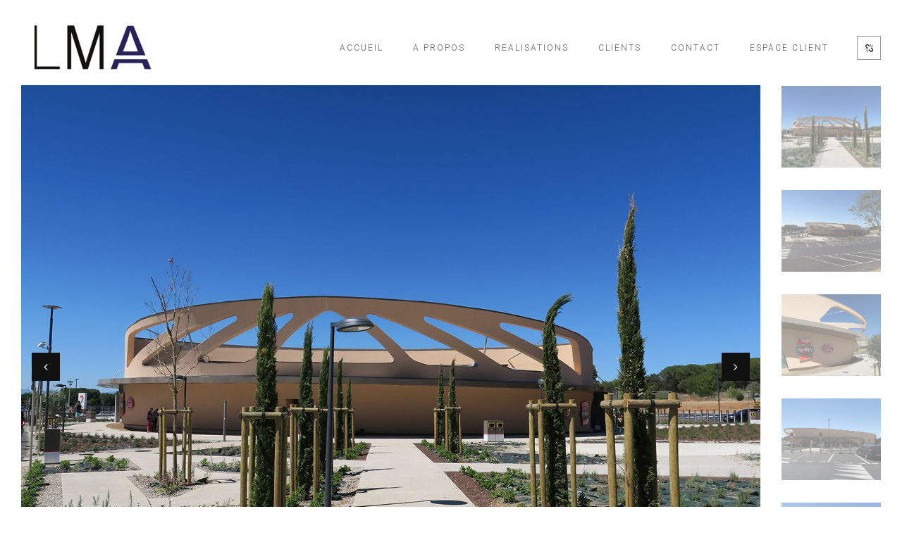

--- FILE ---
content_type: text/html; charset=UTF-8
request_url: https://www.lma-sa.fr/projets/aire-de-narbonne-vinassan-sud-a9/
body_size: 12684
content:
<!DOCTYPE html>
<html lang="fr-FR">
	<head>
		<meta charset="UTF-8">
		<meta name="apple-mobile-web-app-capable" content="yes" />
		<meta name="viewport" content="width=device-width, initial-scale=1">
		<meta name="format-detection" content="telephone=no" />
		<meta name='robots' content='index, follow, max-image-preview:large, max-snippet:-1, max-video-preview:-1' />

	<!-- This site is optimized with the Yoast SEO plugin v26.8 - https://yoast.com/product/yoast-seo-wordpress/ -->
	<title>Aire de Narbonne Vinassan Sud A9 - LMA</title>
	<meta name="description" content="Aire de Narbonne Vinassan Sud A9 TOTAL 2016" />
	<link rel="canonical" href="https://www.lma-sa.fr/projets/aire-de-narbonne-vinassan-sud-a9/" />
	<meta property="og:locale" content="fr_FR" />
	<meta property="og:type" content="article" />
	<meta property="og:title" content="Aire de Narbonne Vinassan Sud A9 - LMA" />
	<meta property="og:description" content="Aire de Narbonne Vinassan Sud A9 TOTAL 2016" />
	<meta property="og:url" content="https://www.lma-sa.fr/projets/aire-de-narbonne-vinassan-sud-a9/" />
	<meta property="og:site_name" content="LMA" />
	<meta property="article:modified_time" content="2024-07-04T13:49:04+00:00" />
	<meta property="og:image" content="https://www.lma-sa.fr/wp-content/uploads/2021/05/IMG_5307.jpg" />
	<meta property="og:image:width" content="1500" />
	<meta property="og:image:height" content="1125" />
	<meta property="og:image:type" content="image/jpeg" />
	<meta name="twitter:card" content="summary_large_image" />
	<meta name="twitter:label1" content="Durée de lecture estimée" />
	<meta name="twitter:data1" content="2 minutes" />
	<script type="application/ld+json" class="yoast-schema-graph">{"@context":"https://schema.org","@graph":[{"@type":"WebPage","@id":"https://www.lma-sa.fr/projets/aire-de-narbonne-vinassan-sud-a9/","url":"https://www.lma-sa.fr/projets/aire-de-narbonne-vinassan-sud-a9/","name":"Aire de Narbonne Vinassan Sud A9 - LMA","isPartOf":{"@id":"https://www.lma-sa.fr/#website"},"primaryImageOfPage":{"@id":"https://www.lma-sa.fr/projets/aire-de-narbonne-vinassan-sud-a9/#primaryimage"},"image":{"@id":"https://www.lma-sa.fr/projets/aire-de-narbonne-vinassan-sud-a9/#primaryimage"},"thumbnailUrl":"https://www.lma-sa.fr/wp-content/uploads/2021/05/IMG_5307.jpg","datePublished":"2021-05-11T06:55:25+00:00","dateModified":"2024-07-04T13:49:04+00:00","description":"Aire de Narbonne Vinassan Sud A9 TOTAL 2016","breadcrumb":{"@id":"https://www.lma-sa.fr/projets/aire-de-narbonne-vinassan-sud-a9/#breadcrumb"},"inLanguage":"fr-FR","potentialAction":[{"@type":"ReadAction","target":["https://www.lma-sa.fr/projets/aire-de-narbonne-vinassan-sud-a9/"]}]},{"@type":"ImageObject","inLanguage":"fr-FR","@id":"https://www.lma-sa.fr/projets/aire-de-narbonne-vinassan-sud-a9/#primaryimage","url":"https://www.lma-sa.fr/wp-content/uploads/2021/05/IMG_5307.jpg","contentUrl":"https://www.lma-sa.fr/wp-content/uploads/2021/05/IMG_5307.jpg","width":1500,"height":1125,"caption":"Ludovic Magnifico Architecture Aire de Narbonne Vinassan"},{"@type":"BreadcrumbList","@id":"https://www.lma-sa.fr/projets/aire-de-narbonne-vinassan-sud-a9/#breadcrumb","itemListElement":[{"@type":"ListItem","position":1,"name":"Accueil","item":"https://www.lma-sa.fr/"},{"@type":"ListItem","position":2,"name":"Projects","item":"https://www.lma-sa.fr/projets/"},{"@type":"ListItem","position":3,"name":"Aire de Narbonne Vinassan Sud A9"}]},{"@type":"WebSite","@id":"https://www.lma-sa.fr/#website","url":"https://www.lma-sa.fr/","name":"LMA","description":"Ludovic Magnifico Architecture","publisher":{"@id":"https://www.lma-sa.fr/#organization"},"alternateName":"Ludovic Magnifico Architecture","potentialAction":[{"@type":"SearchAction","target":{"@type":"EntryPoint","urlTemplate":"https://www.lma-sa.fr/?s={search_term_string}"},"query-input":{"@type":"PropertyValueSpecification","valueRequired":true,"valueName":"search_term_string"}}],"inLanguage":"fr-FR"},{"@type":"Organization","@id":"https://www.lma-sa.fr/#organization","name":"LMA","url":"https://www.lma-sa.fr/","logo":{"@type":"ImageObject","inLanguage":"fr-FR","@id":"https://www.lma-sa.fr/#/schema/logo/image/","url":"https://www.lma-sa.fr/wp-content/uploads/2021/05/LOGO-RVB.png","contentUrl":"https://www.lma-sa.fr/wp-content/uploads/2021/05/LOGO-RVB.png","width":1925,"height":855,"caption":"LMA"},"image":{"@id":"https://www.lma-sa.fr/#/schema/logo/image/"},"sameAs":["https://www.linkedin.com/in/ludovic-magnifico-29516822/"]}]}</script>
	<!-- / Yoast SEO plugin. -->


<link rel='dns-prefetch' href='//www.youtube.com' />
<link rel='dns-prefetch' href='//fonts.googleapis.com' />
<link rel="alternate" type="application/rss+xml" title="LMA &raquo; Flux" href="https://www.lma-sa.fr/feed/" />
<link rel="alternate" type="application/rss+xml" title="LMA &raquo; Flux des commentaires" href="https://www.lma-sa.fr/comments/feed/" />
<link rel="alternate" title="oEmbed (JSON)" type="application/json+oembed" href="https://www.lma-sa.fr/wp-json/oembed/1.0/embed?url=https%3A%2F%2Fwww.lma-sa.fr%2Fprojets%2Faire-de-narbonne-vinassan-sud-a9%2F" />
<link rel="alternate" title="oEmbed (XML)" type="text/xml+oembed" href="https://www.lma-sa.fr/wp-json/oembed/1.0/embed?url=https%3A%2F%2Fwww.lma-sa.fr%2Fprojets%2Faire-de-narbonne-vinassan-sud-a9%2F&#038;format=xml" />
<style id='wp-img-auto-sizes-contain-inline-css' type='text/css'>
img:is([sizes=auto i],[sizes^="auto," i]){contain-intrinsic-size:3000px 1500px}
/*# sourceURL=wp-img-auto-sizes-contain-inline-css */
</style>
<link rel='stylesheet' id='formidable-css' href='https://www.lma-sa.fr/wp-content/plugins/formidable/css/formidableforms.css?ver=7211254' type='text/css' media='all' />
<style id='wp-emoji-styles-inline-css' type='text/css'>

	img.wp-smiley, img.emoji {
		display: inline !important;
		border: none !important;
		box-shadow: none !important;
		height: 1em !important;
		width: 1em !important;
		margin: 0 0.07em !important;
		vertical-align: -0.1em !important;
		background: none !important;
		padding: 0 !important;
	}
/*# sourceURL=wp-emoji-styles-inline-css */
</style>
<style id='wp-block-library-inline-css' type='text/css'>
:root{--wp-block-synced-color:#7a00df;--wp-block-synced-color--rgb:122,0,223;--wp-bound-block-color:var(--wp-block-synced-color);--wp-editor-canvas-background:#ddd;--wp-admin-theme-color:#007cba;--wp-admin-theme-color--rgb:0,124,186;--wp-admin-theme-color-darker-10:#006ba1;--wp-admin-theme-color-darker-10--rgb:0,107,160.5;--wp-admin-theme-color-darker-20:#005a87;--wp-admin-theme-color-darker-20--rgb:0,90,135;--wp-admin-border-width-focus:2px}@media (min-resolution:192dpi){:root{--wp-admin-border-width-focus:1.5px}}.wp-element-button{cursor:pointer}:root .has-very-light-gray-background-color{background-color:#eee}:root .has-very-dark-gray-background-color{background-color:#313131}:root .has-very-light-gray-color{color:#eee}:root .has-very-dark-gray-color{color:#313131}:root .has-vivid-green-cyan-to-vivid-cyan-blue-gradient-background{background:linear-gradient(135deg,#00d084,#0693e3)}:root .has-purple-crush-gradient-background{background:linear-gradient(135deg,#34e2e4,#4721fb 50%,#ab1dfe)}:root .has-hazy-dawn-gradient-background{background:linear-gradient(135deg,#faaca8,#dad0ec)}:root .has-subdued-olive-gradient-background{background:linear-gradient(135deg,#fafae1,#67a671)}:root .has-atomic-cream-gradient-background{background:linear-gradient(135deg,#fdd79a,#004a59)}:root .has-nightshade-gradient-background{background:linear-gradient(135deg,#330968,#31cdcf)}:root .has-midnight-gradient-background{background:linear-gradient(135deg,#020381,#2874fc)}:root{--wp--preset--font-size--normal:16px;--wp--preset--font-size--huge:42px}.has-regular-font-size{font-size:1em}.has-larger-font-size{font-size:2.625em}.has-normal-font-size{font-size:var(--wp--preset--font-size--normal)}.has-huge-font-size{font-size:var(--wp--preset--font-size--huge)}.has-text-align-center{text-align:center}.has-text-align-left{text-align:left}.has-text-align-right{text-align:right}.has-fit-text{white-space:nowrap!important}#end-resizable-editor-section{display:none}.aligncenter{clear:both}.items-justified-left{justify-content:flex-start}.items-justified-center{justify-content:center}.items-justified-right{justify-content:flex-end}.items-justified-space-between{justify-content:space-between}.screen-reader-text{border:0;clip-path:inset(50%);height:1px;margin:-1px;overflow:hidden;padding:0;position:absolute;width:1px;word-wrap:normal!important}.screen-reader-text:focus{background-color:#ddd;clip-path:none;color:#444;display:block;font-size:1em;height:auto;left:5px;line-height:normal;padding:15px 23px 14px;text-decoration:none;top:5px;width:auto;z-index:100000}html :where(.has-border-color){border-style:solid}html :where([style*=border-top-color]){border-top-style:solid}html :where([style*=border-right-color]){border-right-style:solid}html :where([style*=border-bottom-color]){border-bottom-style:solid}html :where([style*=border-left-color]){border-left-style:solid}html :where([style*=border-width]){border-style:solid}html :where([style*=border-top-width]){border-top-style:solid}html :where([style*=border-right-width]){border-right-style:solid}html :where([style*=border-bottom-width]){border-bottom-style:solid}html :where([style*=border-left-width]){border-left-style:solid}html :where(img[class*=wp-image-]){height:auto;max-width:100%}:where(figure){margin:0 0 1em}html :where(.is-position-sticky){--wp-admin--admin-bar--position-offset:var(--wp-admin--admin-bar--height,0px)}@media screen and (max-width:600px){html :where(.is-position-sticky){--wp-admin--admin-bar--position-offset:0px}}

/*# sourceURL=wp-block-library-inline-css */
</style><style id='global-styles-inline-css' type='text/css'>
:root{--wp--preset--aspect-ratio--square: 1;--wp--preset--aspect-ratio--4-3: 4/3;--wp--preset--aspect-ratio--3-4: 3/4;--wp--preset--aspect-ratio--3-2: 3/2;--wp--preset--aspect-ratio--2-3: 2/3;--wp--preset--aspect-ratio--16-9: 16/9;--wp--preset--aspect-ratio--9-16: 9/16;--wp--preset--color--black: #000000;--wp--preset--color--cyan-bluish-gray: #abb8c3;--wp--preset--color--white: #ffffff;--wp--preset--color--pale-pink: #f78da7;--wp--preset--color--vivid-red: #cf2e2e;--wp--preset--color--luminous-vivid-orange: #ff6900;--wp--preset--color--luminous-vivid-amber: #fcb900;--wp--preset--color--light-green-cyan: #7bdcb5;--wp--preset--color--vivid-green-cyan: #00d084;--wp--preset--color--pale-cyan-blue: #8ed1fc;--wp--preset--color--vivid-cyan-blue: #0693e3;--wp--preset--color--vivid-purple: #9b51e0;--wp--preset--gradient--vivid-cyan-blue-to-vivid-purple: linear-gradient(135deg,rgb(6,147,227) 0%,rgb(155,81,224) 100%);--wp--preset--gradient--light-green-cyan-to-vivid-green-cyan: linear-gradient(135deg,rgb(122,220,180) 0%,rgb(0,208,130) 100%);--wp--preset--gradient--luminous-vivid-amber-to-luminous-vivid-orange: linear-gradient(135deg,rgb(252,185,0) 0%,rgb(255,105,0) 100%);--wp--preset--gradient--luminous-vivid-orange-to-vivid-red: linear-gradient(135deg,rgb(255,105,0) 0%,rgb(207,46,46) 100%);--wp--preset--gradient--very-light-gray-to-cyan-bluish-gray: linear-gradient(135deg,rgb(238,238,238) 0%,rgb(169,184,195) 100%);--wp--preset--gradient--cool-to-warm-spectrum: linear-gradient(135deg,rgb(74,234,220) 0%,rgb(151,120,209) 20%,rgb(207,42,186) 40%,rgb(238,44,130) 60%,rgb(251,105,98) 80%,rgb(254,248,76) 100%);--wp--preset--gradient--blush-light-purple: linear-gradient(135deg,rgb(255,206,236) 0%,rgb(152,150,240) 100%);--wp--preset--gradient--blush-bordeaux: linear-gradient(135deg,rgb(254,205,165) 0%,rgb(254,45,45) 50%,rgb(107,0,62) 100%);--wp--preset--gradient--luminous-dusk: linear-gradient(135deg,rgb(255,203,112) 0%,rgb(199,81,192) 50%,rgb(65,88,208) 100%);--wp--preset--gradient--pale-ocean: linear-gradient(135deg,rgb(255,245,203) 0%,rgb(182,227,212) 50%,rgb(51,167,181) 100%);--wp--preset--gradient--electric-grass: linear-gradient(135deg,rgb(202,248,128) 0%,rgb(113,206,126) 100%);--wp--preset--gradient--midnight: linear-gradient(135deg,rgb(2,3,129) 0%,rgb(40,116,252) 100%);--wp--preset--font-size--small: 13px;--wp--preset--font-size--medium: 20px;--wp--preset--font-size--large: 36px;--wp--preset--font-size--x-large: 42px;--wp--preset--spacing--20: 0.44rem;--wp--preset--spacing--30: 0.67rem;--wp--preset--spacing--40: 1rem;--wp--preset--spacing--50: 1.5rem;--wp--preset--spacing--60: 2.25rem;--wp--preset--spacing--70: 3.38rem;--wp--preset--spacing--80: 5.06rem;--wp--preset--shadow--natural: 6px 6px 9px rgba(0, 0, 0, 0.2);--wp--preset--shadow--deep: 12px 12px 50px rgba(0, 0, 0, 0.4);--wp--preset--shadow--sharp: 6px 6px 0px rgba(0, 0, 0, 0.2);--wp--preset--shadow--outlined: 6px 6px 0px -3px rgb(255, 255, 255), 6px 6px rgb(0, 0, 0);--wp--preset--shadow--crisp: 6px 6px 0px rgb(0, 0, 0);}:where(.is-layout-flex){gap: 0.5em;}:where(.is-layout-grid){gap: 0.5em;}body .is-layout-flex{display: flex;}.is-layout-flex{flex-wrap: wrap;align-items: center;}.is-layout-flex > :is(*, div){margin: 0;}body .is-layout-grid{display: grid;}.is-layout-grid > :is(*, div){margin: 0;}:where(.wp-block-columns.is-layout-flex){gap: 2em;}:where(.wp-block-columns.is-layout-grid){gap: 2em;}:where(.wp-block-post-template.is-layout-flex){gap: 1.25em;}:where(.wp-block-post-template.is-layout-grid){gap: 1.25em;}.has-black-color{color: var(--wp--preset--color--black) !important;}.has-cyan-bluish-gray-color{color: var(--wp--preset--color--cyan-bluish-gray) !important;}.has-white-color{color: var(--wp--preset--color--white) !important;}.has-pale-pink-color{color: var(--wp--preset--color--pale-pink) !important;}.has-vivid-red-color{color: var(--wp--preset--color--vivid-red) !important;}.has-luminous-vivid-orange-color{color: var(--wp--preset--color--luminous-vivid-orange) !important;}.has-luminous-vivid-amber-color{color: var(--wp--preset--color--luminous-vivid-amber) !important;}.has-light-green-cyan-color{color: var(--wp--preset--color--light-green-cyan) !important;}.has-vivid-green-cyan-color{color: var(--wp--preset--color--vivid-green-cyan) !important;}.has-pale-cyan-blue-color{color: var(--wp--preset--color--pale-cyan-blue) !important;}.has-vivid-cyan-blue-color{color: var(--wp--preset--color--vivid-cyan-blue) !important;}.has-vivid-purple-color{color: var(--wp--preset--color--vivid-purple) !important;}.has-black-background-color{background-color: var(--wp--preset--color--black) !important;}.has-cyan-bluish-gray-background-color{background-color: var(--wp--preset--color--cyan-bluish-gray) !important;}.has-white-background-color{background-color: var(--wp--preset--color--white) !important;}.has-pale-pink-background-color{background-color: var(--wp--preset--color--pale-pink) !important;}.has-vivid-red-background-color{background-color: var(--wp--preset--color--vivid-red) !important;}.has-luminous-vivid-orange-background-color{background-color: var(--wp--preset--color--luminous-vivid-orange) !important;}.has-luminous-vivid-amber-background-color{background-color: var(--wp--preset--color--luminous-vivid-amber) !important;}.has-light-green-cyan-background-color{background-color: var(--wp--preset--color--light-green-cyan) !important;}.has-vivid-green-cyan-background-color{background-color: var(--wp--preset--color--vivid-green-cyan) !important;}.has-pale-cyan-blue-background-color{background-color: var(--wp--preset--color--pale-cyan-blue) !important;}.has-vivid-cyan-blue-background-color{background-color: var(--wp--preset--color--vivid-cyan-blue) !important;}.has-vivid-purple-background-color{background-color: var(--wp--preset--color--vivid-purple) !important;}.has-black-border-color{border-color: var(--wp--preset--color--black) !important;}.has-cyan-bluish-gray-border-color{border-color: var(--wp--preset--color--cyan-bluish-gray) !important;}.has-white-border-color{border-color: var(--wp--preset--color--white) !important;}.has-pale-pink-border-color{border-color: var(--wp--preset--color--pale-pink) !important;}.has-vivid-red-border-color{border-color: var(--wp--preset--color--vivid-red) !important;}.has-luminous-vivid-orange-border-color{border-color: var(--wp--preset--color--luminous-vivid-orange) !important;}.has-luminous-vivid-amber-border-color{border-color: var(--wp--preset--color--luminous-vivid-amber) !important;}.has-light-green-cyan-border-color{border-color: var(--wp--preset--color--light-green-cyan) !important;}.has-vivid-green-cyan-border-color{border-color: var(--wp--preset--color--vivid-green-cyan) !important;}.has-pale-cyan-blue-border-color{border-color: var(--wp--preset--color--pale-cyan-blue) !important;}.has-vivid-cyan-blue-border-color{border-color: var(--wp--preset--color--vivid-cyan-blue) !important;}.has-vivid-purple-border-color{border-color: var(--wp--preset--color--vivid-purple) !important;}.has-vivid-cyan-blue-to-vivid-purple-gradient-background{background: var(--wp--preset--gradient--vivid-cyan-blue-to-vivid-purple) !important;}.has-light-green-cyan-to-vivid-green-cyan-gradient-background{background: var(--wp--preset--gradient--light-green-cyan-to-vivid-green-cyan) !important;}.has-luminous-vivid-amber-to-luminous-vivid-orange-gradient-background{background: var(--wp--preset--gradient--luminous-vivid-amber-to-luminous-vivid-orange) !important;}.has-luminous-vivid-orange-to-vivid-red-gradient-background{background: var(--wp--preset--gradient--luminous-vivid-orange-to-vivid-red) !important;}.has-very-light-gray-to-cyan-bluish-gray-gradient-background{background: var(--wp--preset--gradient--very-light-gray-to-cyan-bluish-gray) !important;}.has-cool-to-warm-spectrum-gradient-background{background: var(--wp--preset--gradient--cool-to-warm-spectrum) !important;}.has-blush-light-purple-gradient-background{background: var(--wp--preset--gradient--blush-light-purple) !important;}.has-blush-bordeaux-gradient-background{background: var(--wp--preset--gradient--blush-bordeaux) !important;}.has-luminous-dusk-gradient-background{background: var(--wp--preset--gradient--luminous-dusk) !important;}.has-pale-ocean-gradient-background{background: var(--wp--preset--gradient--pale-ocean) !important;}.has-electric-grass-gradient-background{background: var(--wp--preset--gradient--electric-grass) !important;}.has-midnight-gradient-background{background: var(--wp--preset--gradient--midnight) !important;}.has-small-font-size{font-size: var(--wp--preset--font-size--small) !important;}.has-medium-font-size{font-size: var(--wp--preset--font-size--medium) !important;}.has-large-font-size{font-size: var(--wp--preset--font-size--large) !important;}.has-x-large-font-size{font-size: var(--wp--preset--font-size--x-large) !important;}
/*# sourceURL=global-styles-inline-css */
</style>

<style id='classic-theme-styles-inline-css' type='text/css'>
/*! This file is auto-generated */
.wp-block-button__link{color:#fff;background-color:#32373c;border-radius:9999px;box-shadow:none;text-decoration:none;padding:calc(.667em + 2px) calc(1.333em + 2px);font-size:1.125em}.wp-block-file__button{background:#32373c;color:#fff;text-decoration:none}
/*# sourceURL=/wp-includes/css/classic-themes.min.css */
</style>
<link rel='stylesheet' id='image-map-pro-dist-css-css' href='https://www.lma-sa.fr/wp-content/plugins/image-map-pro-wordpress/css/image-map-pro.min.css?ver=5.3.2' type='text/css' media='' />
<link rel='stylesheet' id='rs-plugin-settings-css' href='https://www.lma-sa.fr/wp-content/plugins/revslider/public/assets/css/rs6.css?ver=6.4.8' type='text/css' media='all' />
<style id='rs-plugin-settings-inline-css' type='text/css'>
#rs-demo-id {}
/*# sourceURL=rs-plugin-settings-inline-css */
</style>
<link rel='stylesheet' id='ee-simple-file-list-css-css' href='https://www.lma-sa.fr/wp-content/plugins/simple-file-list/css/styles.css?ver=6.1.15' type='text/css' media='all' />
<link rel='stylesheet' id='swiper-css' href='https://www.lma-sa.fr/wp-content/themes/prague/assets/css/swiper.min.css?ver=2.5.4' type='text/css' media='all' />
<link rel='stylesheet' id='slick-css' href='https://www.lma-sa.fr/wp-content/themes/prague/assets/css/slick.min.css?ver=2.5.4' type='text/css' media='all' />
<link rel='stylesheet' id='owl-css' href='https://www.lma-sa.fr/wp-content/themes/prague/assets/css/owlcarousel.css?ver=2.5.4' type='text/css' media='all' />
<link rel='stylesheet' id='magnific-popup-css' href='https://www.lma-sa.fr/wp-content/themes/prague/assets/css/magnific-popup.css?ver=2.5.4' type='text/css' media='all' />
<link rel='stylesheet' id='prague-fonts-css' href='//fonts.googleapis.com/css?family=Roboto%3A400%2C100%2C300%2C500%2C700%26subset%3Dlatin%2Clatin-ext&#038;ver=2.5.4' type='text/css' media='all' />
<link rel='stylesheet' id='prague-core-css-css' href='https://www.lma-sa.fr/wp-content/themes/prague/style.css?ver=2.5.4' type='text/css' media='all' />
<link rel='stylesheet' id='font-awesomes-css' href='https://www.lma-sa.fr/wp-content/themes/prague/assets/css/font-awesome.min.css?ver=2.5.4' type='text/css' media='all' />
<link rel='stylesheet' id='ionicons-css' href='https://www.lma-sa.fr/wp-content/themes/prague/assets/css/ionicons.min.css?ver=2.5.4' type='text/css' media='all' />
<link rel='stylesheet' id='et-line-font-css' href='https://www.lma-sa.fr/wp-content/themes/prague/assets/css/et-line-font.css?ver=2.5.4' type='text/css' media='all' />
<style id='et-line-font-inline-css' type='text/css'>
[data-icon]:before {content:none} .ui-dialog{position:fixed;top:100px;}
/*# sourceURL=et-line-font-inline-css */
</style>
<link rel='stylesheet' id='prague-before-after-css' href='https://www.lma-sa.fr/wp-content/themes/prague/assets/css/before-after.min.css?ver=2.5.4' type='text/css' media='all' />
<link rel='stylesheet' id='bootstrap-css' href='https://www.lma-sa.fr/wp-content/themes/prague/assets/css/bootstrap.min.css?ver=2.5.4' type='text/css' media='all' />
<link rel='stylesheet' id='prague-unit-test-css' href='https://www.lma-sa.fr/wp-content/themes/prague/assets/css/unit-test.css?ver=2.5.4' type='text/css' media='all' />
<link rel='stylesheet' id='prague-theme-css-css' href='https://www.lma-sa.fr/wp-content/themes/prague/assets/css/style.min.css?ver=2.5.4' type='text/css' media='all' />
<link rel='stylesheet' id='prague-dynamic-css-css' href='https://www.lma-sa.fr/wp-admin/admin-ajax.php?action=prague_dynamic_css&#038;ver=2.5.4' type='text/css' media='all' />
<link rel='stylesheet' id='js_composer_front-css' href='https://www.lma-sa.fr/wp-content/plugins/js_composer/assets/css/js_composer.min.css?ver=6.6.0' type='text/css' media='all' />
<link rel='stylesheet' id='the-grid-css' href='https://www.lma-sa.fr/wp-content/plugins/the_grid/frontend/assets/css/the-grid.min.css?ver=2.7.9.1' type='text/css' media='all' />
<style id='the-grid-inline-css' type='text/css'>
.tolb-holder{background:rgba(0,0,0,0.8)}.tolb-holder .tolb-close,.tolb-holder .tolb-title,.tolb-holder .tolb-counter,.tolb-holder .tolb-next i,.tolb-holder .tolb-prev i{color:#ffffff}.tolb-holder .tolb-load{border-color:rgba(255,255,255,0.2);border-left:3px solid #ffffff}
.to-heart-icon,.to-heart-icon svg,.to-post-like,.to-post-like .to-like-count{position:relative;display:inline-block}.to-post-like{width:auto;cursor:pointer;font-weight:400}.to-heart-icon{float:left;margin:0 4px 0 0}.to-heart-icon svg{overflow:visible;width:15px;height:14px}.to-heart-icon g{-webkit-transform:scale(1);transform:scale(1)}.to-heart-icon path{-webkit-transform:scale(1);transform:scale(1);transition:fill .4s ease,stroke .4s ease}.no-liked .to-heart-icon path{fill:#999;stroke:#999}.empty-heart .to-heart-icon path{fill:transparent!important;stroke:#999}.liked .to-heart-icon path,.to-heart-icon svg:hover path{fill:#ff6863!important;stroke:#ff6863!important}@keyframes heartBeat{0%{transform:scale(1)}20%{transform:scale(.8)}30%{transform:scale(.95)}45%{transform:scale(.75)}50%{transform:scale(.85)}100%{transform:scale(.9)}}@-webkit-keyframes heartBeat{0%,100%,50%{-webkit-transform:scale(1)}20%{-webkit-transform:scale(.8)}30%{-webkit-transform:scale(.95)}45%{-webkit-transform:scale(.75)}}.heart-pulse g{-webkit-animation-name:heartBeat;animation-name:heartBeat;-webkit-animation-duration:1s;animation-duration:1s;-webkit-animation-iteration-count:infinite;animation-iteration-count:infinite;-webkit-transform-origin:50% 50%;transform-origin:50% 50%}.to-post-like a{color:inherit!important;fill:inherit!important;stroke:inherit!important}
/*# sourceURL=the-grid-inline-css */
</style>
<script type="text/javascript" src="https://www.lma-sa.fr/wp-includes/js/jquery/jquery.min.js?ver=3.7.1" id="jquery-core-js"></script>
<script type="text/javascript" src="https://www.lma-sa.fr/wp-includes/js/jquery/jquery-migrate.min.js?ver=3.4.1" id="jquery-migrate-js"></script>
<script type="text/javascript" src="https://www.lma-sa.fr/wp-content/plugins/revslider/public/assets/js/rbtools.min.js?ver=6.4.5" id="tp-tools-js"></script>
<script type="text/javascript" src="https://www.lma-sa.fr/wp-content/plugins/revslider/public/assets/js/rs6.min.js?ver=6.4.8" id="revmin-js"></script>
<script type="text/javascript" src="https://www.lma-sa.fr/wp-content/plugins/simple-file-list/js/ee-head.js?ver=6.9" id="ee-simple-file-list-js-head-js"></script>
<link rel="https://api.w.org/" href="https://www.lma-sa.fr/wp-json/" /><link rel="EditURI" type="application/rsd+xml" title="RSD" href="https://www.lma-sa.fr/xmlrpc.php?rsd" />
<meta name="generator" content="WordPress 6.9" />
<link rel='shortlink' href='https://www.lma-sa.fr/?p=3102' />
<!-- Analytics by WP Statistics - https://wp-statistics.com -->
<meta name="generator" content="Powered by WPBakery Page Builder - drag and drop page builder for WordPress."/>
<meta name="generator" content="Powered by Slider Revolution 6.4.8 - responsive, Mobile-Friendly Slider Plugin for WordPress with comfortable drag and drop interface." />
<link rel="icon" href="https://www.lma-sa.fr/wp-content/uploads/2021/04/cropped-LOGO-BLANC-HD-CMJN-scaled-1-32x32.jpg" sizes="32x32" />
<link rel="icon" href="https://www.lma-sa.fr/wp-content/uploads/2021/04/cropped-LOGO-BLANC-HD-CMJN-scaled-1-192x192.jpg" sizes="192x192" />
<link rel="apple-touch-icon" href="https://www.lma-sa.fr/wp-content/uploads/2021/04/cropped-LOGO-BLANC-HD-CMJN-scaled-1-180x180.jpg" />
<meta name="msapplication-TileImage" content="https://www.lma-sa.fr/wp-content/uploads/2021/04/cropped-LOGO-BLANC-HD-CMJN-scaled-1-270x270.jpg" />
<script type="text/javascript">function setREVStartSize(e){
			//window.requestAnimationFrame(function() {				 
				window.RSIW = window.RSIW===undefined ? window.innerWidth : window.RSIW;	
				window.RSIH = window.RSIH===undefined ? window.innerHeight : window.RSIH;	
				try {								
					var pw = document.getElementById(e.c).parentNode.offsetWidth,
						newh;
					pw = pw===0 || isNaN(pw) ? window.RSIW : pw;
					e.tabw = e.tabw===undefined ? 0 : parseInt(e.tabw);
					e.thumbw = e.thumbw===undefined ? 0 : parseInt(e.thumbw);
					e.tabh = e.tabh===undefined ? 0 : parseInt(e.tabh);
					e.thumbh = e.thumbh===undefined ? 0 : parseInt(e.thumbh);
					e.tabhide = e.tabhide===undefined ? 0 : parseInt(e.tabhide);
					e.thumbhide = e.thumbhide===undefined ? 0 : parseInt(e.thumbhide);
					e.mh = e.mh===undefined || e.mh=="" || e.mh==="auto" ? 0 : parseInt(e.mh,0);		
					if(e.layout==="fullscreen" || e.l==="fullscreen") 						
						newh = Math.max(e.mh,window.RSIH);					
					else{					
						e.gw = Array.isArray(e.gw) ? e.gw : [e.gw];
						for (var i in e.rl) if (e.gw[i]===undefined || e.gw[i]===0) e.gw[i] = e.gw[i-1];					
						e.gh = e.el===undefined || e.el==="" || (Array.isArray(e.el) && e.el.length==0)? e.gh : e.el;
						e.gh = Array.isArray(e.gh) ? e.gh : [e.gh];
						for (var i in e.rl) if (e.gh[i]===undefined || e.gh[i]===0) e.gh[i] = e.gh[i-1];
											
						var nl = new Array(e.rl.length),
							ix = 0,						
							sl;					
						e.tabw = e.tabhide>=pw ? 0 : e.tabw;
						e.thumbw = e.thumbhide>=pw ? 0 : e.thumbw;
						e.tabh = e.tabhide>=pw ? 0 : e.tabh;
						e.thumbh = e.thumbhide>=pw ? 0 : e.thumbh;					
						for (var i in e.rl) nl[i] = e.rl[i]<window.RSIW ? 0 : e.rl[i];
						sl = nl[0];									
						for (var i in nl) if (sl>nl[i] && nl[i]>0) { sl = nl[i]; ix=i;}															
						var m = pw>(e.gw[ix]+e.tabw+e.thumbw) ? 1 : (pw-(e.tabw+e.thumbw)) / (e.gw[ix]);					
						newh =  (e.gh[ix] * m) + (e.tabh + e.thumbh);
					}				
					if(window.rs_init_css===undefined) window.rs_init_css = document.head.appendChild(document.createElement("style"));					
					document.getElementById(e.c).height = newh+"px";
					window.rs_init_css.innerHTML += "#"+e.c+"_wrapper { height: "+newh+"px }";				
				} catch(e){
					console.log("Failure at Presize of Slider:" + e)
				}					   
			//});
		  };</script>
<noscript><style> .wpb_animate_when_almost_visible { opacity: 1; }</style></noscript>
  </head>
<body class="wp-singular projects-template-default single single-projects postid-3102 wp-theme-prague  wpb-js-composer js-comp-ver-6.6.0 vc_responsive" data-scrollbar="">

	
	<header class="prague-header  dark absolute  simple">


        
            <div class="prague-logo">
                <a href="https://www.lma-sa.fr/">
                    <img width="300" height="133" src="https://www.lma-sa.fr/wp-content/uploads/2021/05/LOGO-RVB-300x133.png" class="image_logo" alt="LMA" decoding="async" srcset="https://www.lma-sa.fr/wp-content/uploads/2021/05/LOGO-RVB-300x133.png 300w, https://www.lma-sa.fr/wp-content/uploads/2021/05/LOGO-RVB-1024x455.png 1024w, https://www.lma-sa.fr/wp-content/uploads/2021/05/LOGO-RVB-768x341.png 768w, https://www.lma-sa.fr/wp-content/uploads/2021/05/LOGO-RVB-1536x682.png 1536w, https://www.lma-sa.fr/wp-content/uploads/2021/05/LOGO-RVB-500x222.png 500w, https://www.lma-sa.fr/wp-content/uploads/2021/05/LOGO-RVB.png 1925w" sizes="(max-width: 300px) 100vw, 300px" />                </a>
            </div>

            <div class="prague-header-wrapper">

                <div class="prague-navigation">
                    <div class="pargue-navigation-wrapper">
                        <div class="prague-navigation-inner">

                            
                            <nav>
                                <ul class="main-menu"><li id="menu-item-2899" class="menu-item menu-item-type-post_type menu-item-object-page menu-item-home menu-item-2899"><a href="https://www.lma-sa.fr/">Accueil</a></li>
<li id="menu-item-2822" class="menu-item menu-item-type-post_type menu-item-object-page menu-item-2822"><a href="https://www.lma-sa.fr/a-propos/">A propos</a></li>
<li id="menu-item-2931" class="menu-item menu-item-type-post_type menu-item-object-page menu-item-2931"><a href="https://www.lma-sa.fr/realisations/">Realisations</a></li>
<li id="menu-item-2900" class="menu-item menu-item-type-post_type menu-item-object-page menu-item-2900"><a href="https://www.lma-sa.fr/clients/">Clients</a></li>
<li id="menu-item-2832" class="menu-item menu-item-type-post_type menu-item-object-page menu-item-2832"><a href="https://www.lma-sa.fr/contact/">Contact</a></li>
<li id="menu-item-3436" class="menu-item menu-item-type-post_type menu-item-object-page menu-item-3436"><a href="https://www.lma-sa.fr/espace-client-2/">Espace client</a></li>
</ul>                            </nav>

                        </div>
                    </div>
                </div>

                
                <!-- mobile icon -->
                <div class="prague-nav-menu-icon">
                    <a href="#">
                        <i></i>
                    </a>
                </div>


                				<div class="prague-social-nav">

											<a href="#">
							<i class="fa fa-chain-broken" aria-hidden="true"></i>
						</a>
					
					<ul class="social-content">
																					<li>
									<a target="_blank" href="https://fr.linkedin.com/in/ludovic-magnifico-29516822">
										<i aria-hidden="true" class="icon-linkedin"></i>
									</a>
								</li>
																		</ul>

				</div>
			
            </div>

        

		
	</header>
	<!-- END HEADER -->


<div class="project-detail-slider">
	<div class="project-detail-slider-banner">
					<div  class="project-detail-main-slider slick-slider" data-key="1" data-arrows="1" data-autoplay="1" data-speed="1000" data-autoplay-speed="5000" data-fade="1" data-for=".project-detail-thumb-slider" data-width="0" data-slides="1">

									<div class="project-detail-main-slide slick-slide">
					<img data-lazy-src="https://www.lma-sa.fr/wp-content/uploads/2021/05/IMG_5296.jpg" src="[data-uri]" class="s-img-switch" alt="Ludovic Magnifico Architecture Aire de Narbonne Vinassan" />					</div>
									<div class="project-detail-main-slide slick-slide">
					<img data-lazy-src="https://www.lma-sa.fr/wp-content/uploads/2021/05/IMG_5314.jpg" src="[data-uri]" class="s-img-switch" alt="Ludovic Magnifico Architecture Aire de Narbonne Vinassan" />					</div>
									<div class="project-detail-main-slide slick-slide">
					<img data-lazy-src="https://www.lma-sa.fr/wp-content/uploads/2021/05/IMG_5318.jpg" src="[data-uri]" class="s-img-switch" alt="Ludovic Magnifico Architecture Aire de Narbonne Vinassan" />					</div>
									<div class="project-detail-main-slide slick-slide">
					<img data-lazy-src="https://www.lma-sa.fr/wp-content/uploads/2021/05/IMG_5309.jpg" src="[data-uri]" class="s-img-switch" alt="Ludovic Magnifico Architecture Aire de Narbonne Vinassan" />					</div>
									<div class="project-detail-main-slide slick-slide">
					<img data-lazy-src="https://www.lma-sa.fr/wp-content/uploads/2021/05/IMG_5307.jpg" src="[data-uri]" class="s-img-switch" alt="Ludovic Magnifico Architecture Aire de Narbonne Vinassan" />					</div>
									<div class="project-detail-main-slide slick-slide">
					<img data-lazy-src="https://www.lma-sa.fr/wp-content/uploads/2021/05/IMG_5301.jpg" src="[data-uri]" class="s-img-switch" alt="Ludovic Magnifico Architecture Aire de Narbonne Vinassan" />					</div>
									<div class="project-detail-main-slide slick-slide">
					<img data-lazy-src="https://www.lma-sa.fr/wp-content/uploads/2021/05/IMG_5287.jpg" src="[data-uri]" class="s-img-switch" alt="Ludovic Magnifico Architecture Aire de Narbonne Vinassan" />					</div>
									<div class="project-detail-main-slide slick-slide">
					<img data-lazy-src="https://www.lma-sa.fr/wp-content/uploads/2021/05/IMG_5203.jpg" src="[data-uri]" class="s-img-switch" alt="Ludovic Magnifico Architecture Aire de Narbonne Vinassan" />					</div>
									<div class="project-detail-main-slide slick-slide">
					<img data-lazy-src="https://www.lma-sa.fr/wp-content/uploads/2021/05/IMG_5201.jpg" src="[data-uri]" class="s-img-switch" alt="Ludovic Magnifico Architecture Aire de Narbonne Vinassan" />					</div>
									<div class="project-detail-main-slide slick-slide">
					<img data-lazy-src="https://www.lma-sa.fr/wp-content/uploads/2021/05/IMG_5194.jpg" src="[data-uri]" class="s-img-switch" alt="Ludovic Magnifico Architecture Aire de Narbonne Vinassan" />					</div>
				 

			</div>

			<div class="project-detail-thumb-slider slick-slider" data-key="1" data-arrows="0" data-autoplay="1" data-speed="1000" data-autoplay-speed="5000" data-for=".project-detail-main-slider" data-width="0" data-focus="1" data-vertical="1"  data-vertical-swiping="1" data-slides="6">

								<div class="project-detail-main-slide slick-slide">
					<img data-lazy-src="https://www.lma-sa.fr/wp-content/uploads/2021/05/IMG_5296.jpg" src="[data-uri]" class="s-img-switch" alt="Ludovic Magnifico Architecture Aire de Narbonne Vinassan" />				</div>
								<div class="project-detail-main-slide slick-slide">
					<img data-lazy-src="https://www.lma-sa.fr/wp-content/uploads/2021/05/IMG_5314.jpg" src="[data-uri]" class="s-img-switch" alt="Ludovic Magnifico Architecture Aire de Narbonne Vinassan" />				</div>
								<div class="project-detail-main-slide slick-slide">
					<img data-lazy-src="https://www.lma-sa.fr/wp-content/uploads/2021/05/IMG_5318.jpg" src="[data-uri]" class="s-img-switch" alt="Ludovic Magnifico Architecture Aire de Narbonne Vinassan" />				</div>
								<div class="project-detail-main-slide slick-slide">
					<img data-lazy-src="https://www.lma-sa.fr/wp-content/uploads/2021/05/IMG_5309.jpg" src="[data-uri]" class="s-img-switch" alt="Ludovic Magnifico Architecture Aire de Narbonne Vinassan" />				</div>
								<div class="project-detail-main-slide slick-slide">
					<img data-lazy-src="https://www.lma-sa.fr/wp-content/uploads/2021/05/IMG_5307.jpg" src="[data-uri]" class="s-img-switch" alt="Ludovic Magnifico Architecture Aire de Narbonne Vinassan" />				</div>
								<div class="project-detail-main-slide slick-slide">
					<img data-lazy-src="https://www.lma-sa.fr/wp-content/uploads/2021/05/IMG_5301.jpg" src="[data-uri]" class="s-img-switch" alt="Ludovic Magnifico Architecture Aire de Narbonne Vinassan" />				</div>
								<div class="project-detail-main-slide slick-slide">
					<img data-lazy-src="https://www.lma-sa.fr/wp-content/uploads/2021/05/IMG_5287.jpg" src="[data-uri]" class="s-img-switch" alt="Ludovic Magnifico Architecture Aire de Narbonne Vinassan" />				</div>
								<div class="project-detail-main-slide slick-slide">
					<img data-lazy-src="https://www.lma-sa.fr/wp-content/uploads/2021/05/IMG_5203.jpg" src="[data-uri]" class="s-img-switch" alt="Ludovic Magnifico Architecture Aire de Narbonne Vinassan" />				</div>
								<div class="project-detail-main-slide slick-slide">
					<img data-lazy-src="https://www.lma-sa.fr/wp-content/uploads/2021/05/IMG_5201.jpg" src="[data-uri]" class="s-img-switch" alt="Ludovic Magnifico Architecture Aire de Narbonne Vinassan" />				</div>
								<div class="project-detail-main-slide slick-slide">
					<img data-lazy-src="https://www.lma-sa.fr/wp-content/uploads/2021/05/IMG_5194.jpg" src="[data-uri]" class="s-img-switch" alt="Ludovic Magnifico Architecture Aire de Narbonne Vinassan" />				</div>
				 

			</div>
			</div>

	<div class="container padd-only-xs project-detail-slider-outer">
		<div class="row">
			<div class="col-xs-12">
				
									<div class="project-detail-slider-content">

													<h6 class="project-detail-slider-content-subtitle">AIRE </h6>
						 

						<h1 class="project-detail-slider-content-title">Aire de Narbonne Vinassan Sud A9</h1> 
					</div>
				
				<div class="pixfields_box" >
	<ul class="pixfields_list">
			<li class="pixfield">
			<strong>Maitre d’ouvrage</strong> : TOTAL		</li>
			<li class="pixfield">
			<strong>Localisation</strong> : Vinassan (11)		</li>
			<li class="pixfield">
			<strong>Maitrise d’œuvre associé</strong> : ABEA		</li>
			<li class="pixfield">
			<strong>Début du projet</strong> : 2014 (Projet lauréat)		</li>
			<li class="pixfield">
			<strong>Date de livraison</strong> : 2016		</li>
			<li class="pixfield">
			<strong>Montant des travaux</strong> : NC		</li>
		</ul>
</div>
<div class="vc_row wpb_row vc_row-fluid"><div class="wpb_column vc_column_container vc_col-sm-6 "><div class="vc_column-inner "><div class="wpb_wrapper">
	<div class="wpb_text_column wpb_content_element " >
		<div class="wpb_wrapper">
			<p style="text-align: justify;">L’Aire de Narbonne Vinassan Sud possède un paysage relativement plat le long de l’autoroute ainsi qu’en son cœur, et prend de la hauteur avec la naissance du  massif  de la Clape composé de pins et de conifères.</p>
<p style="text-align: justify;">C’est pourquoi, notre proposition fut de positionner le bâtiment commun au cœur de l’aire sur le relief plat, afin qu’il puisse s’intégrer parfaitement à son environnement et faire corps avec lui.</p>
<p style="text-align: justify;">En 2014 TOTAL a lancé un concours d’architecte pour imaginé un bâtiment innovant pour leur aire emblématiques, qui fut remporté par notre agence grâce au projet « Ovoïde ».</p>

		</div>
	</div>
</div></div></div><div class="wpb_column vc_column_container vc_col-sm-6 "><div class="vc_column-inner "><div class="wpb_wrapper">
	<div class="wpb_text_column wpb_content_element " >
		<div class="wpb_wrapper">
			<p style="text-align: justify;">C’est donc tout naturellement que Total a décidé d’implanter “l’Ovoïde” sur cette aire très fréquentée de l’autoroute A9, afin de mettre en valeur cette aire très importante dans le maillage du territoire Languedocien.</p>
<p style="text-align: justify;">De  plus  cette architecture  originale intriguera le visiteur, et  permettra  de jouer  avec  l’imaginaire des gens, marquant leurs esprits et retenant ainsi leur attention.</p>
<p style="text-align: justify;">Pour la couleur du bâtiment, un soin a été pris pour l’utilisation d’un ton ocre, couleur typique de la région Languedocienne.</p>
<p style="text-align: justify;">Cette couleur chaude vient figer ce navire telle une poterie de céramique.</p>

		</div>
	</div>
</div></div></div></div>

				

									<div class="row">
						<div class="col-xs-12">
							<div class="project-detail-block-outer">
																	<div class="project-detail-block-wrapper">
											<div class="project-detail-block-item">
																								<div class="project-detail-block-title">
													Maitre d’ouvrage												</div>
												
												<div class="project-detail-block-descr">
													<p>TOTAL</p>
												</div>
											</div>
										</div>
																									<div class="project-detail-block-wrapper">
											<div class="project-detail-block-item">
																								<div class="project-detail-block-title">
													Localisation												</div>
												
												<div class="project-detail-block-descr">
													<p>Vinassan (11)</p>
												</div>
											</div>
										</div>
																									<div class="project-detail-block-wrapper">
											<div class="project-detail-block-item">
																								<div class="project-detail-block-title">
													Maitrise d’œuvre associé												</div>
												
												<div class="project-detail-block-descr">
													<p>ABEA</p>
												</div>
											</div>
										</div>
																									<div class="project-detail-block-wrapper">
											<div class="project-detail-block-item">
																								<div class="project-detail-block-title">
													Début du projet												</div>
												
												<div class="project-detail-block-descr">
													<p>2014 (Projet lauréat)</p>
												</div>
											</div>
										</div>
																									<div class="project-detail-block-wrapper">
											<div class="project-detail-block-item">
																								<div class="project-detail-block-title">
													Date de livraison												</div>
												
												<div class="project-detail-block-descr">
													<p>2016</p>
												</div>
											</div>
										</div>
																									<div class="project-detail-block-wrapper">
											<div class="project-detail-block-item">
																								<div class="project-detail-block-title">
													Montant des travaux												</div>
												
												<div class="project-detail-block-descr">
													<p>NC</p>
												</div>
											</div>
										</div>
																						</div>
						</div>
					</div>
											</div>
		</div>
	</div>

</div>

	<!-- START FOOTER -->
	<footer class="prague-footer default">

					<img width="1500" height="750" src="https://www.lma-sa.fr/wp-content/uploads/2017/01/SIGHOR-Sommesous-Perspective-Exterieure-2V4.jpg" class="s-img-switch" alt="Ludivic Magnifico Architecture SIGHOR Sommesous" decoding="async" loading="lazy" srcset="https://www.lma-sa.fr/wp-content/uploads/2017/01/SIGHOR-Sommesous-Perspective-Exterieure-2V4.jpg 1500w, https://www.lma-sa.fr/wp-content/uploads/2017/01/SIGHOR-Sommesous-Perspective-Exterieure-2V4-300x150.jpg 300w, https://www.lma-sa.fr/wp-content/uploads/2017/01/SIGHOR-Sommesous-Perspective-Exterieure-2V4-1024x512.jpg 1024w, https://www.lma-sa.fr/wp-content/uploads/2017/01/SIGHOR-Sommesous-Perspective-Exterieure-2V4-768x384.jpg 768w, https://www.lma-sa.fr/wp-content/uploads/2017/01/SIGHOR-Sommesous-Perspective-Exterieure-2V4-1000x500.jpg 1000w, https://www.lma-sa.fr/wp-content/uploads/2017/01/SIGHOR-Sommesous-Perspective-Exterieure-2V4-500x250.jpg 500w" sizes="auto, (max-width: 1500px) 100vw, 1500px" />
			<div class="footer-content-outer">

									<div class="footer-top-content">
						<div class="prague-footer-main-block">

										<div class="prague-logo">
				<a href="https://www.lma-sa.fr/">
					<img data-lazy-src="https://www.lma-sa.fr/wp-content/uploads/2021/05/LOGO-RVB-blanc2.png" src="[data-uri]" class="" alt="Ludovic Magnifico Architecture" />				</a>
			</div>
			
															<div class="footer-main-content">
									<p>Ludovic Magnifico Architecture,<br />
50 rue Gounod 92210 Saint Cloud - France<br />
Tél : +33(9) 83 93 77 11<br />
Mail : lma@lma-sa.fr</p>
								</div>
							
						</div>
						<div class="prague-footer-info-block">

							
							
						</div>
					</div>
								<div class="footer-bottom-content">

					<!-- Footer copyright -->
											<div class="footer-copyright">
							<p>LMA Copyright 2024</p>
						</div>
										<!-- End footer copyright -->

									<div class="prague-social-nav">

					
					<ul class="social-content">
																					<li>
									<a target="_blank" href="https://fr.linkedin.com/in/ludovic-magnifico-29516822">
										<i aria-hidden="true" class="icon-linkedin"></i>
									</a>
								</li>
																		</ul>

				</div>
			
				</div>
			</div>
		


		
	</footer>

	

<script type="speculationrules">
{"prefetch":[{"source":"document","where":{"and":[{"href_matches":"/*"},{"not":{"href_matches":["/wp-*.php","/wp-admin/*","/wp-content/uploads/*","/wp-content/*","/wp-content/plugins/*","/wp-content/themes/prague/*","/*\\?(.+)"]}},{"not":{"selector_matches":"a[rel~=\"nofollow\"]"}},{"not":{"selector_matches":".no-prefetch, .no-prefetch a"}}]},"eagerness":"conservative"}]}
</script>
<script type="text/html" id="wpb-modifications"></script><script type="text/javascript" src="https://www.lma-sa.fr/wp-content/plugins/image-map-pro-wordpress/js/image-map-pro.min.js?ver=5.3.2" id="image-map-pro-dist-js-js"></script>
<script type="text/javascript" id="ee-simple-file-list-js-foot-js-extra">
/* <![CDATA[ */
var eesfl_vars = {"ajaxurl":"https://www.lma-sa.fr/wp-admin/admin-ajax.php","eeEditText":"Modifier","eeConfirmDeleteText":"\u00cates-vous s\u00fbr de vouloir supprimer ceci ?","eeCancelText":"Annuler","eeCopyLinkText":"Le lien a \u00e9t\u00e9 copi\u00e9","eeUploadLimitText":"Limite de t\u00e9l\u00e9versement","eeFileTooLargeText":"Ce dossier est trop volumineux","eeFileNotAllowedText":"Ce type de fichier n'est pas autoris\u00e9","eeUploadErrorText":"Erreur de transfert","eeFilesSelected":"Supprimez tous les \u00e9l\u00e9ments s\u00e9lectionn\u00e9s","eeShowText":"Afficher","eeHideText":"Masquer"};
//# sourceURL=ee-simple-file-list-js-foot-js-extra
/* ]]> */
</script>
<script type="text/javascript" src="https://www.lma-sa.fr/wp-content/plugins/simple-file-list/js/ee-footer.js?ver=6.1.15" id="ee-simple-file-list-js-foot-js"></script>
<script type="text/javascript" src="https://www.lma-sa.fr/wp-content/themes/prague/assets/js/swiper.min.js?ver=2.5.4" id="swiper-js"></script>
<script type="text/javascript" src="https://www.lma-sa.fr/wp-content/themes/prague/assets/js/file_picker.js?ver=2.5.4" id="file-picker-js"></script>
<script type="text/javascript" src="https://www.lma-sa.fr/wp-content/plugins/js_composer/assets/lib/bower/isotope/dist/isotope.pkgd.min.js?ver=6.6.0" id="isotope-js"></script>
<script type="text/javascript" src="https://www.lma-sa.fr/wp-content/themes/prague/assets/js/tweenMax.min.js?ver=2.5.4" id="tweenMax-js"></script>
<script type="text/javascript" src="https://www.lma-sa.fr/wp-content/themes/prague/assets/js/vivus.min.js?ver=2.5.4" id="prague-vivus-js"></script>
<script type="text/javascript" src="https://www.lma-sa.fr/wp-content/themes/prague/assets/js/slick.min.js?ver=2.5.4" id="slick-js"></script>
<script type="text/javascript" src="https://www.lma-sa.fr/wp-content/themes/prague/assets/js/jquery.magnific-popup.min.js?ver=2.5.4" id="magnific-popup-js"></script>
<script type="text/javascript" src="https://www.lma-sa.fr/wp-content/themes/prague/assets/js/hammer.min.js?ver=2.5.4" id="hammer-js"></script>
<script type="text/javascript" src="https://www.lma-sa.fr/wp-content/themes/prague/assets/js/foxlazy.min.js?ver=2.5.4" id="prague-foxlazy-js"></script>
<script type="text/javascript" id="prague-theme-js-js-extra">
/* <![CDATA[ */
var enable_foxlazy = {"ajaxurl":"https://www.lma-sa.fr/wp-admin/admin-ajax.php"};
//# sourceURL=prague-theme-js-js-extra
/* ]]> */
</script>
<script type="text/javascript" src="https://www.lma-sa.fr/wp-content/themes/prague/assets/js/all.js?ver=2.5.4" id="prague-theme-js-js"></script>
<script type="text/javascript" src="https://www.lma-sa.fr/wp-content/themes/prague/assets/js/kenburn.js?ver=2.5.4" id="prague-kenburn-js-js"></script>
<script type="text/javascript" src="https://www.lma-sa.fr/wp-content/themes/prague/assets/js/jquery.multiscroll.js?ver=2.5.4" id="prague-multiscroll-js"></script>
<script type="text/javascript" src="https://www.lma-sa.fr/wp-content/themes/prague/assets/js/countTo.js?ver=2.5.4" id="prague-countT-js-js"></script>
<script type="text/javascript" src="https://www.lma-sa.fr/wp-content/themes/prague/assets/js/skills.js?ver=2.5.4" id="prague-skills-js-js"></script>
<script type="text/javascript" src="https://www.lma-sa.fr/wp-content/themes/prague/assets/js/parallax.min.js?ver=2.5.4" id="prague-parallax-js"></script>
<script type="text/javascript" src="https://www.lma-sa.fr/wp-content/themes/prague/assets/js/owlcarousel.js?ver=2.5.4" id="prague-owlcarousel-js"></script>
<script type="text/javascript" src="https://www.lma-sa.fr/wp-content/themes/prague/assets/js/split-slider.js?ver=2.5.4" id="prague-split-slider-js"></script>
<script type="text/javascript" src="https://www.lma-sa.fr/wp-content/themes/prague/assets/js/banner_slider.js?ver=2.5.4" id="prague-banner-slider-js"></script>
<script type="text/javascript" src="https://www.youtube.com/iframe_api?ver=2.5.4" id="prague-youtube-js"></script>
<script type="text/javascript" src="https://www.lma-sa.fr/wp-content/themes/prague/assets/js/wow.min.js?ver=2.5.4" id="prague-wow-js"></script>
<script type="text/javascript" src="https://www.lma-sa.fr/wp-content/themes/prague/assets/js/before-after.min.js?ver=2.5.4" id="prague-before-after-js"></script>
<script type="text/javascript" src="https://www.lma-sa.fr/wp-includes/js/comment-reply.min.js?ver=6.9" id="comment-reply-js" async="async" data-wp-strategy="async" fetchpriority="low"></script>
<script type="text/javascript" src="https://www.lma-sa.fr/wp-includes/js/jquery/ui/effect.min.js?ver=1.13.3" id="jquery-effects-core-js"></script>
<script type="text/javascript" id="the-grid-js-extra">
/* <![CDATA[ */
var tg_global_var = {"url":"https://www.lma-sa.fr/wp-admin/admin-ajax.php","nonce":"68c590adf7","is_mobile":null,"mediaelement":"","mediaelement_ex":null,"lightbox_autoplay":"","debounce":"","meta_data":null,"main_query":{"page":0,"projects":"aire-de-narbonne-vinassan-sud-a9","post_type":"projects","name":"aire-de-narbonne-vinassan-sud-a9","error":"","m":"","p":0,"post_parent":"","subpost":"","subpost_id":"","attachment":"","attachment_id":0,"pagename":"","page_id":0,"second":"","minute":"","hour":"","day":0,"monthnum":0,"year":0,"w":0,"category_name":"","tag":"","cat":"","tag_id":"","author":"","author_name":"","feed":"","tb":"","paged":0,"meta_key":"","meta_value":"","preview":"","s":"","sentence":"","title":"","fields":"all","menu_order":"","embed":"","category__in":[],"category__not_in":[],"category__and":[],"post__in":[],"post__not_in":[],"post_name__in":[],"tag__in":[],"tag__not_in":[],"tag__and":[],"tag_slug__in":[],"tag_slug__and":[],"post_parent__in":[],"post_parent__not_in":[],"author__in":[],"author__not_in":[],"search_columns":[],"ignore_sticky_posts":false,"suppress_filters":false,"cache_results":true,"update_post_term_cache":true,"update_menu_item_cache":false,"lazy_load_term_meta":true,"update_post_meta_cache":true,"posts_per_page":10,"nopaging":false,"comments_per_page":"50","no_found_rows":false,"order":"DESC"}};
//# sourceURL=the-grid-js-extra
/* ]]> */
</script>
<script type="text/javascript" src="https://www.lma-sa.fr/wp-content/plugins/the_grid/frontend/assets/js/the-grid.min.js?ver=2.7.9.1" id="the-grid-js"></script>
<script type="text/javascript" src="https://www.lma-sa.fr/wp-content/plugins/js_composer/assets/js/dist/js_composer_front.min.js?ver=6.6.0" id="wpb_composer_front_js-js"></script>
<script id="wp-emoji-settings" type="application/json">
{"baseUrl":"https://s.w.org/images/core/emoji/17.0.2/72x72/","ext":".png","svgUrl":"https://s.w.org/images/core/emoji/17.0.2/svg/","svgExt":".svg","source":{"concatemoji":"https://www.lma-sa.fr/wp-includes/js/wp-emoji-release.min.js?ver=6.9"}}
</script>
<script type="module">
/* <![CDATA[ */
/*! This file is auto-generated */
const a=JSON.parse(document.getElementById("wp-emoji-settings").textContent),o=(window._wpemojiSettings=a,"wpEmojiSettingsSupports"),s=["flag","emoji"];function i(e){try{var t={supportTests:e,timestamp:(new Date).valueOf()};sessionStorage.setItem(o,JSON.stringify(t))}catch(e){}}function c(e,t,n){e.clearRect(0,0,e.canvas.width,e.canvas.height),e.fillText(t,0,0);t=new Uint32Array(e.getImageData(0,0,e.canvas.width,e.canvas.height).data);e.clearRect(0,0,e.canvas.width,e.canvas.height),e.fillText(n,0,0);const a=new Uint32Array(e.getImageData(0,0,e.canvas.width,e.canvas.height).data);return t.every((e,t)=>e===a[t])}function p(e,t){e.clearRect(0,0,e.canvas.width,e.canvas.height),e.fillText(t,0,0);var n=e.getImageData(16,16,1,1);for(let e=0;e<n.data.length;e++)if(0!==n.data[e])return!1;return!0}function u(e,t,n,a){switch(t){case"flag":return n(e,"\ud83c\udff3\ufe0f\u200d\u26a7\ufe0f","\ud83c\udff3\ufe0f\u200b\u26a7\ufe0f")?!1:!n(e,"\ud83c\udde8\ud83c\uddf6","\ud83c\udde8\u200b\ud83c\uddf6")&&!n(e,"\ud83c\udff4\udb40\udc67\udb40\udc62\udb40\udc65\udb40\udc6e\udb40\udc67\udb40\udc7f","\ud83c\udff4\u200b\udb40\udc67\u200b\udb40\udc62\u200b\udb40\udc65\u200b\udb40\udc6e\u200b\udb40\udc67\u200b\udb40\udc7f");case"emoji":return!a(e,"\ud83e\u1fac8")}return!1}function f(e,t,n,a){let r;const o=(r="undefined"!=typeof WorkerGlobalScope&&self instanceof WorkerGlobalScope?new OffscreenCanvas(300,150):document.createElement("canvas")).getContext("2d",{willReadFrequently:!0}),s=(o.textBaseline="top",o.font="600 32px Arial",{});return e.forEach(e=>{s[e]=t(o,e,n,a)}),s}function r(e){var t=document.createElement("script");t.src=e,t.defer=!0,document.head.appendChild(t)}a.supports={everything:!0,everythingExceptFlag:!0},new Promise(t=>{let n=function(){try{var e=JSON.parse(sessionStorage.getItem(o));if("object"==typeof e&&"number"==typeof e.timestamp&&(new Date).valueOf()<e.timestamp+604800&&"object"==typeof e.supportTests)return e.supportTests}catch(e){}return null}();if(!n){if("undefined"!=typeof Worker&&"undefined"!=typeof OffscreenCanvas&&"undefined"!=typeof URL&&URL.createObjectURL&&"undefined"!=typeof Blob)try{var e="postMessage("+f.toString()+"("+[JSON.stringify(s),u.toString(),c.toString(),p.toString()].join(",")+"));",a=new Blob([e],{type:"text/javascript"});const r=new Worker(URL.createObjectURL(a),{name:"wpTestEmojiSupports"});return void(r.onmessage=e=>{i(n=e.data),r.terminate(),t(n)})}catch(e){}i(n=f(s,u,c,p))}t(n)}).then(e=>{for(const n in e)a.supports[n]=e[n],a.supports.everything=a.supports.everything&&a.supports[n],"flag"!==n&&(a.supports.everythingExceptFlag=a.supports.everythingExceptFlag&&a.supports[n]);var t;a.supports.everythingExceptFlag=a.supports.everythingExceptFlag&&!a.supports.flag,a.supports.everything||((t=a.source||{}).concatemoji?r(t.concatemoji):t.wpemoji&&t.twemoji&&(r(t.twemoji),r(t.wpemoji)))});
//# sourceURL=https://www.lma-sa.fr/wp-includes/js/wp-emoji-loader.min.js
/* ]]> */
</script>
<script type="text/javascript">var to_like_post = {"url":"https://www.lma-sa.fr/wp-admin/admin-ajax.php","nonce":"e11d03c5fa"};!function(t){"use strict";t(document).ready(function(){t(document).on("click",".to-post-like:not('.to-post-like-unactive')",function(e){e.preventDefault();var o=t(this),n=o.data("post-id"),s=parseInt(o.find(".to-like-count").text());return o.addClass("heart-pulse"),t.ajax({type:"post",url:to_like_post.url,data:{nonce:to_like_post.nonce,action:"to_like_post",post_id:n,like_nb:s},context:o,success:function(e){e&&((o=t(this)).attr("title",e.title),o.find(".to-like-count").text(e.count),o.removeClass(e.remove_class+" heart-pulse").addClass(e.add_class))}}),!1})})}(jQuery);</script></body>
</html>



--- FILE ---
content_type: text/css; charset: UTF-8;charset=UTF-8
request_url: https://www.lma-sa.fr/wp-admin/admin-ajax.php?action=prague_dynamic_css&ver=2.5.4
body_size: 294
content:
.prague-logo a img {width:200px !important;}
/* MENU */

/* SUBMENU */

/* BUTTON */

/* Theme Options Custom CSS */
image_logo{max-width:56%}
.prague-footer .footer-content-outer{padding:50px;0;50px}
.prague-footer .footer-top-content .prague-footer-main-block .footer-main-content{line-height: 1em!important;}
.project-detail-slider {
    padding: 121px 0 73px 0;
}
.vc_carousel-slideline-inner {
    margin: 0 33px;
}

.project-detail-slider-banner {
    margin-bottom: 100px;}

.btn-realisation{display:block;margin-left:auto; margin-right:auto;margin-top:50px;}

.prague-share-icons {
    margin-bottom: 53px;}
.prague-services-link{display:none;}
.prague-counter .numbers svg mask .title {
    font-size: 12px;
    letter-spacing: 1.5px;
    font-weight: 500;

--- FILE ---
content_type: application/javascript
request_url: https://www.lma-sa.fr/wp-content/themes/prague/assets/js/all.js?ver=2.5.4
body_size: 18466
content:
/* SCRIPT.JS */
/* ------------------------------------------------------------------------------------------------------- */
/* This is main JS file that contains custom rules used in this template */
/* ------------------------------------------------------------------------------------------------------- */
/* Template Name: PRAGUE */
/* Version: 1.1.0 Initial Release */
/* Build Date: */
/* Author:  */
/* Website: */
/* Copyright: (C) */
/* ------------------------------------------------------------------------------------------------------ */

/* -------------------------------------------------------- */
/* TABLE OF CONTENTS: */
/* -------------------------------------------------------- */
/*
1. INIT
2. WINDOW LOAD
3. WINDOW RESIZE
4. WINDOW SCROLL
5. MENU
6. BACKGROUND
7. PAGE HEIGHT CALCULATE
8. TOP BANNER HEIGHT AND CURSOR
9. FULL VIDEO WIDTH
10. BUTTON CREATIVE ANIMATE
11. FIGURES ANIMATE & WIDTH
12. SWIPER SLIDER
14. TESTEMONIALS
15. COMING SOON
16. INIT VIVUS FOR SVG
17. FILMSTRIP SLIDER HEIGHT
18. FILMSTRIP FILTER
19. TOP FILTER
20. TIMELINE SORTING
21. TIMELINE IMAGE HEIGHT & SCROLL
22. TIMELINE EXHIBITION
23. SLICK SLIDER
24. PROJECT LIST SLIDER
25. PROJECT CATEGORIES
26. PORTFOLIO
27. PROJECT DETAIL PARALLAX
28. PROJECT DETAIL BEFORE AFTER
29. LOAD MORE
*/
/* -------------------------------------------------------- */

jQuery(function ($) {


    'use strict';

    /***********************************/
    /* INIT */
    /**********************************/
    var swipers = [],
        vivus = [],
        slicks = [],
        winScr,
        isotopeGridVar,
        isotopeMasonryVar,
        _isresponsive,
        smPoint = 768,
        mdPoint = 992,
        lgPoint = 1200,
        addPoint = 1600,
        _ismobile = navigator.userAgent.match(/Android/i) || navigator.userAgent.match(/webOS/i) || navigator.userAgent.match(/iPhone/i) || navigator.userAgent.match(/iPad/i) || navigator.userAgent.match(/iPod/i);
    /**
     *
     * PageCalculations function
     * @since 1.0.0
     * @version 1.0.1
     * @var winW
     * @var winH
     * @var winS
     * @var pageCalculations
     * @var onEvent
     **/

    if (typeof pageCalculations !== 'function') {

        var winW, winH, winS, pageCalculations, documentHeight, $html, latestKnownScrollY, lastKnownScrollY,
            onEvent = window.addEventListener;

        pageCalculations = function (func) {

            winW = window.innerWidth;
            winH = window.innerHeight;
            winS = $(window).scrollTop();
            documentHeight = $(document).height(),
                $html = $('html');
            latestKnownScrollY = $(window).scrollTop(),
                lastKnownScrollY = latestKnownScrollY;

            if (!func) return;
			$(document).ready(function() { 
				func();
			});
			
            //onEvent('load', func, true); // window onload
            onEvent('resize', func, true); // window resize
            //onEvent("orientationchange", func, false); // window orientationchange

        }// end pageCalculations

        pageCalculations(function () {
            pageCalculations();
        });

    }

    pageCalculations(function () {
        parallaxDetailHeigth();
    });

    wpc_add_img_bg('.s-loader-switch');

    /***********************************/
    /* WINDOW LOAD */
    /**********************************/ 
  $(window).on('load', function () {
        $('body').addClass('loaded').find('.prague-loader').addClass('is-loaded');
        startBtnAnimate();
        fixShowcase();
        // initSwiper3();
        startFigureAnimate();
        testimonialsSliderHeight();
        initSwiper();
        pragueGrid();
        pragueMasonry();
        pragueTileMasonry();
        pragueProjectGallery();
        simple_slider();
        pragueTimelineList();
        initVivus();
        initProjectDetailSlider();
        initProjectDetailFullScreen();
        beforeAfter();
        initSlick();
        topBannerHeight();
        showcaseSlider();
        initWow();

        // $('. -item-paralax').foxParalax();
    });
	if (navigator.userAgent.search("Firefox") >= 0) {
		pragueGrid();
		beforeAfter();
        $('body').addClass('loaded').find('.prague-loader').addClass('is-loaded');
        pragueMasonry();
	}

    /***********************************/
    /* WINDOW RESIZE */
    /**********************************/
    $(window).on('resize', function () {
        $('.filmstrip-slider').each(function (index) {
            var that = $(this);
            setTimeout(function () {
                that[index].slick.refresh();
            }, 0);
        });
        testimonialsSliderHeight();
        topBannerHeight();
        initSwiper();
    });


    /***********************************/
    /* WINDOW SCROLL */
    /**********************************/
    $(window).on('scroll', function () {
        winS = $(window).scrollTop();
        latestKnownScrollY = $(window).scrollTop();
        lastKnownScrollY = latestKnownScrollY;
        Parallax.update();
        startBtnAnimate();
        simple_slider();
        pragueTileMasonry();
        pragueProjectGallery();
        startFigureAnimate();

        if ($(this).scrollTop() >= 50) {
            $('header').addClass('scroll');
        } else {
            $('header').removeClass('scroll');
        }

    });

    /***********************************/
    /* WINDOW orientationchange */
    /**********************************/
    window.addEventListener("orientationchange", function () {
        simple_slider();
    });

    /***********************************/
    /* MENU */
    /**********************************/
    // social icons
    $('.prague-social-nav > a').on('click', function (e) {
        var thisItem = $(this);
        var thisParent = $(this).parent('.prague-social-nav');
        var siblings = $(thisParent).find('.social-content');
        if ($(siblings).length > 0 && $(siblings).css('display') === 'none') {
            $(siblings).show(300);
        }
        else {
            $(siblings).hide(300);
        }
        e.preventDefault();
    });

    // menu
    function openSimpleMenu() {
        $('.prague-nav-menu-icon').toggleClass('active');
        $('.prague-navigation').slideToggle();
        $('.prague-header').toggleClass('open-menu');
        $('body, html').toggleClass('no-scroll');

        if (window.enable_foxlazy) {
            $(window).trigger("load");
        }
    }

    $('.prague-header .main-menu a[href^=#]').on('click', function (e) {
        e.preventDefault();

        var href = $(this).attr('href');
        var location = window.location.href;
        location = location.slice(0, location.length - 1);

        if (href.indexOf(location) == -1 && href.charAt(0) != '#') {
            window.location.href = href;
            return;
        }

        href = href.slice(href.indexOf('#'));
        var target = $(href);

        if (target.length) {
            var offset = ($(window).width() >= 1119) ? $('.prague-header.sticky-menu').outerHeight() || 0 : $('.prague-header.sticky-mobile-menu').outerHeight() || 0;

            if ($('.prague-nav-menu-icon:visible').length) {
                $('.prague-nav-menu-icon').removeClass('active');
                $('.prague-navigation').slideUp();
            }

            $('.prague-header').removeClass('open-menu');
            $('body, html').removeClass('no-scroll');

            $('html, body').animate({
                scrollTop: target.offset().top - offset
            }, 1000);
        }
    });

    $('.prague-nav-menu-icon a').on('click', function (e) {
        openSimpleMenu();
        e.preventDefault();
    });


    // menu clone link
    $('.prague-header.full .menu-item-has-children').each(function () {
        var $this = $(this),
            $sub_menu = $this.find('> .sub-menu');

        if (!/#/.test($this.find('> a')[0].href)) {
            $sub_menu.prepend($this.find('> a').clone().addClass('clone-menu-item'));
        }

        $this.find('> a').on('click', function () {
            return false;
        });

    });

    // full menu navigation
    var show_level = 0;

    function moveMenu(direction) {

        var submenu_count = $('.sub-menu.active').length;

        if (direction == 'toRight') {
            show_level--;
        } else {
            show_level++;
        }

        if (show_level < 0) show_level = 0;
        if (show_level >= submenu_count) show_level = submenu_count;

        $('.prague-header.full:not(.easy_style) nav').css('transform', 'translateX(-' + (show_level * 100) + '%)');

        if (show_level > 0) {
            $('.prague-header-form').addClass('hidyy');
        } else {
            $('.prague-header-form').removeClass('hidyy');
        }

    }

    $('.prague-header.full .main-menu a').on('click', function (e) {

        if ($(this).hasClass('clone-menu-item')) return true;

        $('.sub-menu').removeClass('active');
        $(this).closest('.sub-menu').addClass('active');
        $(this).next('ul').addClass('active');

        // swipe menu
        moveMenu();

    });

    if ($('.prague-navigation').length) {
        // swipe menu events
        var hammertime = new Hammer($('.prague-navigation-inner')[0], {});
        hammertime.on('swipeleft', function (_this) {
            moveMenu();
        });
        hammertime.on('swiperight', function (_this) {
            moveMenu('toRight');
        });
    }


    /***********************************/
    /* BACKGROUND */
    /**********************************/

    //sets child image as a background
    function wpc_add_img_bg(img_sel, parent_sel) {

        if (!img_sel) {
            return false;
        }

        var $parent, $neighbor, $imgDataHidden, $imgDataSibling, _this;

        $(img_sel).each(function () {
            _this = $(this);
            $imgDataHidden = _this.data('s-hidden');
            $imgDataSibling = _this.data('s-sibling');
            $parent = _this.closest(parent_sel);
            $parent = $parent.length ? $parent : _this.parent();

            if ($imgDataSibling) {
                $parent.addClass('s-back-sibling-switch');
                $neighbor = _this.next();
                $neighbor = $neighbor.length ? $neighbor : _this.next();
                $neighbor.css('background-image', 'url(' + this.src + ')').addClass('s-sibling-switch');
            }
            else {
                $parent.css('background-image', 'url(' + this.src + ')').addClass('s-back-switch');
            }

            if ($imgDataHidden) {
                _this.css('visibility', 'hidden');
            } else {
                _this.hide();
            }
        });
    }


    /***********************************/
    /* PAGE HEIGHT CALCULATE */

    /**********************************/
    function pageHeightCalculate() {
        if ($('.page-calculate.fullheight').length) {

            var pageCalculate = $('.page-calculate.fullheight'),
                pageCalculateContentHeight = $('.page-calculate.fullheight .page-calculate-content').outerHeight(true);

            if (winH < pageCalculateContentHeight) {
                pageCalculate.css('height', pageCalculateContentHeight);
            }
            else {
                pageCalculate.css('height', winH);
            }
        }
    }

    function pageOnlyFullHeight(wrapper) {
        var $wrapperHeight = $(wrapper);
        $wrapperHeight.outerHeight(winH);
    }


    /***********************************/
    /* FULL HEIGHT BANNER */

    /**********************************/

    function topBannerHeight() {
        var headerH = $('.prague-header').outerHeight() || 0;
        var footerH = $('.prague-footer').not('.prague-footer.modern').outerHeight() || 0;
        var windowH = $(window).height(); //it's fixed white space on mobile scroll and good works :)
        var offsetTop;
        if ($('#wpadminbar').length) {
            offsetTop = headerH + $('#wpadminbar').outerHeight();
        } else {
            offsetTop = headerH;
        }


        $('.full-height-window').css('height', (windowH) + 'px');
        $('.full-height-window-min-hard').css('min-height', (windowH - offsetTop) + 'px');
        $('.full-height-window-hard').css('height', (windowH - offsetTop) + 'px');
        $('.full-height-window-head-foot').css('height', (windowH - offsetTop - footerH) + 'px');
        $('.middle-height-window-hard').css('height', (windowH - offsetTop) * 0.8 + 'px');
    }


    /***********************************/
    /* BANNER SLIDER URBAN */

    /**********************************/

    function bannerSliderHeight() {
        if ($('.banner-slider-wrap.urban .container').length) {
            var contentH = $('.banner-slider-wrap.urban .container').outerHeight();
            var winH = $(window).height();
            var bannerH = winH > (contentH + 200) ? winH : (contentH + 200);
            $('.banner-slider-wrap.urban .slider-banner').css('height', bannerH);
        }
    }

    $('.btn-scroll-down').on('click', function () {
        $('html, body').animate({
            scrollTop: $(window).height()
        }, 600);
        return false;
    });


    /***********************************/
    /* TOP BANNER HEIGHT AND CURSOR */

    /**********************************/

    function topFullBannerHeight() {

        var bannerFullWrapper = $('.top-banner.fullheight'),
            bannerFullContent = $('.top-banner.fullheight .content'),
            bannerFullContentHeight = $('.top-banner.fullheight .content').outerHeight(true);

        var heigh = '100vh';
        if (heigh < bannerFullContentHeight) {
            bannerFullWrapper.css('min-height', bannerFullContentHeight);
        }
        else {
            bannerFullWrapper.css('min-height', heigh);

        }
    }

    $('.top-banner .top-banner-cursor').on('click', function (e) {

        $('html, body').animate({
            scrollTop: $('.top-banner').height() + $('.top-banner').offset().top
        }, 600);

    })


    /***********************************/
    /* FULL VIDEO WIDTH */
    /**********************************/


    /* Set height iframe */
    function setHeightAllIframe() {
        // $('.prague-iframe-wrapper').each(function(){
        //     var $iframe_wrap = $(this),
        //         $iframe = $iframe_wrap.find('iframe');
        //         $iframe.height($iframe.width() * 0.7);
        // });
    }

    function upFullWidthVideo() {

        function is_touch_device() {
            return 'ontouchstart' in window
                // works on most browsers
                || navigator.maxTouchPoints; // works on IE10/11 and Surface
        };

        // for video uploaded
        $('.js-video-wrapper').each(function () {
            var $video = $(this).find('video,iframe'),
                w = $video.width(),
                h = $video.outerHeight(),
                videoRatio = (w / h).toFixed(2),
                minW = parseInt($(this).width()),
                minH = parseInt($(this).outerHeight()),
                widthRatio = minW / w,
                heightRatio = minH / h,
                newWidth, newHeight;

            $video.removeAttr('height').removeAttr('width');

            if (widthRatio > heightRatio) {
                newWidth = minW;
                newHeight = Math.ceil(newWidth / videoRatio);
            } else {
                newHeight = minH;
                newWidth = Math.ceil(newHeight * videoRatio);
            }

            if (minW < newWidth) {
                newWidth = minW;
            }

            $video.width(newWidth + 'px').height(newHeight + 'px');

            // if (is_touch_device() && winW >= '768') {
            // 	$video.hide();
            // } else {
            // 	$video.show();
            // }
            if (newHeight > minH) {
                $video.css('top', -(newHeight - minH) / 2);
            } else {
                $video.css('top', '0');
            }

            if (newWidth >= minW) {
                $video.css('left', -(newWidth - minW) / 2);
            } else {
                $video.css('left', '0');
            }
        });
    }

    window.onYouTubeIframeAPIReady = function () {

        var player = [],
            $iframe_parent = [],
            $this;

        // each all iframe
        $('iframe').each(function (i) {
            // get parent element
            $this = $(this);
            $iframe_parent = $this.closest('.js-video-wrapper');

            // init video player
            player[i] = new YT.Player(this, {
                // callbacks
                events: {
                    'onReady': function (event) {

                        // mute on/off
                        if ($this.data('mute') == 'on') {
                            event.target.mute();
                        }
                    }
                }
            });

            $iframe_parent.find('.js-play-button').on('click', function () {
                event.preventDefault();
                var $this = $(this);
                if ($this.hasClass('start')) {
                    player[i].pauseVideo();
                    $this.removeClass('start');
                }
                else {
                    player[i].playVideo();
                    $this.addClass('start').closest('.js-video-wrapper').addClass('play');
                }
            });

            $iframe_parent.find('.js-video-close').on('click', function () {
                event.preventDefault();
                var $this = $(this);
                player[i].stopVideo();
                $this.closest('.js-video-wrapper').removeClass('play').find('.js-play-button').removeClass('start');
            });
        });
    }

    // Target your .container, .wrapper, .post, etc.
    // $(".js_wrapper_el_video").fitVids();

    /***********************************/
    /* BUTTON CREATIVE ANIMATE */

    /**********************************/
    function startBtnAnimate() {

        var btnCreative = $('.a-btn.creative, .a-btn-2.creative').not('.anima');

        if (btnCreative.length) {
            for (var i = 0; i < btnCreative.length; i++) {
                if ($(window).scrollTop() >= $(btnCreative[i]).offset().top - $(window).height() * 0.9) {
                    $(btnCreative[i]).addClass('anima');
                }
            }
        }
    }


    /***********************************/
    /* FIGURES ANIMATE & WIDTH */

    /**********************************/
    function startFigureAnimate() {

        var figureCreative = $('.trans_figures.enable_anima').not('.animation');

        if (figureCreative.length) {
            for (var i = 0; i < figureCreative.length; i++) {
                if ($(window).scrollTop() >= $(figureCreative[i]).offset().top - $(window).height() * 0.9) {
                    $(figureCreative[i]).addClass('animation');
                }
            }
        }
    }

    function cirleFigure() {

        var circleFigure = $('.team-wrapper.circle');

        if (circleFigure.length) {
            for (var i = 0; i < circleFigure.length; i++) {
                var circle = $(circleFigure[i]).find('.team-outer');
                var circleHeight = circle.height();
                circle.css('width', circleHeight);
            }
        }
    }


    /* ADD ZERO FUNCTION */
    var currentSwiper, totalSwiper;

    function ifZero(current, total) {
        currentSwiper = current + 1 < 10 ? '0' + (current + 1) : current + 1;
        totalSwiper = total < 10 ? '0' + total : total;
    }

    /*---------------*/
    /* SWIPER SLIDER */

    /*---------------*/
    function initSwiper() {
        if ($('.full_showcase_slider').length) {
            var attrsToSize =
                {
                    'data-lg-slides': '1600',
                    'data-md-slides': '1300',
                    'data-sm-slides': '992',
                    'data-xs-slides': '768'
                };
        } else {
            var attrsToSize = {
                'data-lg-slides': '1200',
                'data-md-slides': '992',
                'data-sm-slides': '768',
                'data-xs-slides': '599'
            };
        }

        function parseSlidesAttrValue(value, spaceBetween) {
            var parts = value.split(',');
            if (spaceBetween === 0) {
                return {
                    slidesPerView: parseInt(parts[0], 10),
                    spaceBetween: spaceBetween
                }
            } else {
                return {
                    slidesPerView: parseInt(parts[0], 10),
                    spaceBetween: parseInt(parts[1], 10)
                }
            }
        }

        function createBreakpoints(container, attrsToSize, spaceBetween) {
            var breakpointsObj = {};
            $.each(attrsToSize, function (key, value) {
                if (container.attr(key)) {
                    if (spaceBetween === 0) {
                        breakpointsObj[value] = parseSlidesAttrValue(container.attr(key), spaceBetween);
                    } else {
                        breakpointsObj[value] = parseSlidesAttrValue(container.attr(key));
                    }
                }
            });
            return breakpointsObj;
        }

        function setMousewheel(activeIndex, slidesNum, container) {
            if (activeIndex == slidesNum - 1) {
                $(window).bind('mousewheel', function (event) {
                    if (event.originalEvent.wheelDelta >= 0) {
                        container.enableMousewheelControl();
                    }
                    else {
                        container.disableMousewheelControl();
                    }
                });
            }
            else if (activeIndex == 0) {
                $(window).bind('mousewheel', function (event) {
                    if (event.originalEvent.wheelDelta >= 0) {
                        container.disableMousewheelControl();
                    }
                    else {
                        container.enableMousewheelControl();
                    }
                });
            }
        }

        $('.swiper-container').each(function (index) {

            var that = $(this);
            var spaceBetweenParam;

            var sliderIndex = 'swiper-unique-id-' + index;

            that.addClass(sliderIndex + ' initialized').attr('id', sliderIndex);
            that.find('.swiper-pagination').addClass('pagination-' + sliderIndex);

            if (that.find('.swiper-slide').length <= 1) {
                $('.slider-click[data-pagination-rel="' + that.data('pagination-rel') + '"]').addClass('disabled');
            }

            if (that.parent().hasClass('category-banner__slider') && $(window).width() < 769) {
                spaceBetweenParam = 0;
            }

            var setThumb = function (activeIndex, slidesNum) {
                var
                    customSliderCurrent = that.find('.swiper-pagination-current'),
                    customSliderTotal = that.find('.swiper-pagination-total');

                ifZero(activeIndex, slidesNum);

                customSliderCurrent.text(currentSwiper);
                customSliderTotal.text(totalSwiper);
            };

            var speedVar = parseInt(that.attr('data-speed'), 10);
            var loopVar = parseInt(that.attr('data-loop'), 10);
            var paginationType = that.attr('data-pagination-type') ? that.attr('data-pagination-type') : 'bullets';
            var autoPlayVar = parseInt(that.attr('data-autoplay'), 10);
            var autoHeightVar = parseInt(that.attr('data-autoheight'), 10);
            var centerVar = $.isNumeric(that.attr('data-center')) ? parseInt(that.attr('data-center'), 10) : true;
            var effectVar = that.attr('data-effect');
            var mode = that.attr('data-mode');
            var slidesPerViewVar = $(window).width() > 768 ? parseInt(that.attr('data-slides-per-view'), 10) : 1;
            var spaceBetweenVar = parseInt(that.attr('data-space-between'), 10);
            var mouseVar = $.isNumeric(that.attr('data-mouse')) ? parseInt(that.attr('data-mouse'), 10) : true;

            if (isNaN(slidesPerViewVar)) {
                slidesPerViewVar = 'auto';
            }
            swipers[sliderIndex] = new Swiper('.' + sliderIndex, {
                pagination: '.pagination-' + sliderIndex,
                paginationType: paginationType,
                paginationClickable: true,
                keyboardControl: true, // Set to true to enable navigation through slides using keyboard right and left (for horizontal mode), top and borrom (for vertical mode) keyboard arrows
                simulateTouch: true, //If true, Swiper will accept mouse events like touch events (click and drag to change slides)
                roundLengths: true, //Set to true to round values of slides widt h and height to prevent blurry texts on usual resolution screens (if you have such)
                autoplayDisableOnInteraction: false,
                grabCursor: false,
                watchSlidesProgress: true,
                speed: speedVar,
                loop: loopVar,
                noSwiping: mouseVar,
                autoplay: autoPlayVar,
                autoHeight: autoHeightVar, // Set to true and slider wrapper will adopt its height to the height of the currently active slide
                centeredSlides: centerVar,
                mousewheelControl: mouseVar,
                effect: effectVar || 'slide',
                direction: mode || 'horizontal',
                slidesPerView: slidesPerViewVar,
                spaceBetween: spaceBetweenVar || 0,
                paginationCurrentClass: 'swiper-pagination-current',
                paginationTotalClass: 'swiper-pagination-total',

                // Navigation arrows
                nextButton: '.swiper-button-next', //CSS selector or HTML element of the element that will work like "next" button
                prevButton: '.swiper-button-prev', //CSS selector or HTML element of the element that will work like "prev" button

                breakpoints: createBreakpoints(that, attrsToSize, spaceBetweenParam),

                onInit: function (swiper) {
                    var totalSlides = $('.swiper-slide:not(.swiper-slide-duplicate)').length;
                    if ($('.banner-slider-wrap.andra').length) {
                        if (totalSlides < 10) {
                            $('.banner-slider-wrap.andra').find('.pag-wrapper').addClass('total-less10 current-less10');
                        }
                    }
                },
                onSlideChangeEnd: function (swiper) {
                    var activeIndex = (loopVar == 1) ? swiper.realIndex : swiper.activeIndex;
                    var totalSlides = that.find($('.swiper-slide:not(.swiper-slide-duplicate)')).length;
                    if ($('.projects-list-slider').length) {
                        setMousewheel(activeIndex, swiper.slides.length, swiper);
                    }

                    // $(".portfolio-slider-wrap.modern .counter_wrap .counter_start").html(activeIndex + 1);
                    // console.log(activeIndex + 1);
                },
                onSlideChangeStart: function (swiper) {
                    var activeIndex = (loopVar == 1) ? swiper.realIndex : swiper.activeIndex;

                    if (that.parent().find('.swiper-pagination-bullet').length) {
                        that.parent().find('.swiper-pagination-bullet').removeClass('swiper-pagination-bullet-active').eq(activeIndex).addClass('swiper-pagination-bullet-active');
                    }

                },
                onSlideClick: function (swiper) {
                },
                paginationBulletRender: function (swiper, index, className) {
                    if ($('.testimonials-swiper').length) {
                        var newIndex = swiper.activeIndex + index;
                        var newIndexAuthor = $(swiper.slides[newIndex]).find('.testimonials-author').html() || 'Guest';
                        return '<span class="' + className + '">' + newIndexAuthor + '</span>';
                    }

                },
            });
            swipers[sliderIndex].update();
        });
    }

    /***********************************/
    /* TESTIMONIALS */

    /**********************************/
    function testimonialsSliderHeight() {
        var testimonialsWrapp = $('.testimonials-wrapper'),
            testimonialsSlider = testimonialsWrapp.find('.testimonials-swiper'),
            testimonialsItemHeight = testimonialsWrapp.find('.testimonials-item'),
            maxHeight = 0;

        testimonialsItemHeight.each(function () {
            testimonialsItemHeight = parseInt($(this).innerHeight());
            if (testimonialsItemHeight > maxHeight) {
                maxHeight = testimonialsItemHeight;
            }
            ;
        });

        testimonialsSlider.css('height', maxHeight);
    }


    /***********************************/
    /* ACCORDION SERVICES */
    /**********************************/

    $('.accordion .accordion__wrap .toggle').on('click', function (e) {
        e.preventDefault();
        var $this = $(this);
        $this.toggleClass('active').parent().siblings().find('.toggle').removeClass('active');
        $this.next().slideToggle(350).toggleClass('is-show').parent().siblings().find('.is-show').slideUp(350).removeClass('is-show');
        $this.find('i').toggleClass('minus').toggleClass('plus').parent().parent().siblings().find('i').removeClass('minus').addClass('plus');
    });


    /***********************************/
    /* MINIMAL SLIDER */

    /**********************************/

    function simple_slider() {
        if ($('.simple_slider .owl-container-gallery').length) {

            $('.simple_slider .owl-container-gallery').each(function () {

                var autoPlayVar = parseInt($(this).attr('data-autoplay'), 10);

                $(this).owlCarousel({
                    autoplay: true,
                    autoplayTimeout: autoPlayVar,
                    items: 1,
                    animateOut: 'fadeOut',
                    animateIn: 'fadeIn',
                    loop: true,
                    smartSpeed: 600,
                    nav: true,
                    navElement: 'div'
                });
            });
        }
    }


    /***********************************/
    /* COMING SOON */

    /**********************************/
    function comingSoonValue() {
        if ($('.prague-coming-time-wrapper .coming-time-item').length) {

            var comingSoonElements = $('.prague-coming-time-wrapper .coming-time-item');

            comingSoonElements.each(function () {
                var thisElement = $(this),
                    comingSoonElementsItem = thisElement.find('.name'),
                    text = comingSoonElementsItem.data('desktop'),
                    mobileText = comingSoonElementsItem.data('mobile');

                if (winW < 768) {
                    comingSoonElementsItem.text(mobileText);
                }
                else {
                    comingSoonElementsItem.text(text);
                }
            })
        }
    }

    function getTimeRemaining(endtime) {
        var t = Date.parse(endtime) - Date.parse(new Date());
        var seconds = Math.floor((t / 1000) % 60);
        var minutes = Math.floor((t / 1000 / 60) % 60);
        var hours = Math.floor((t / (1000 * 60 * 60)) % 24);
        var days = Math.floor(t / (1000 * 60 * 60 * 24));
        return {
            'total': t,
            'days': days,
            'hours': hours,
            'minutes': minutes,
            'seconds': seconds
        };
    }

    var prague_timeinterval;

    function updateClock($clock, endTime, updateDays) {

        var t = getTimeRemaining(endTime);
        if (updateDays) {
            t.days = t.days < 0 ? 0 : t.days;
            $clock.find('.count-days').text(t.days);
        }
        if (updateDays || t.minutes === 59) {
            t.hours = t.hours < 0 ? 0 : t.hours;
            $clock.find('.count-hours').text(('0' + t.hours).slice(-2));
        }
        if (updateDays || t.seconds === 59) {
            t.minutes = t.minutes < 0 ? 0 : t.minutes;
            $clock.find('.count-mins').text(('0' + t.minutes).slice(-2));
        }
        t.seconds = t.seconds < 0 ? 0 : t.seconds;
        $clock.find('.count-secs').text(('0' + t.seconds).slice(-2));

        if (t.total <= 0) {
            clearInterval(prague_timeinterval);
        }
    }

    if ($('.prague-coming-time-wrapper').length) {
        var comingTimeWrapper = $('.prague-coming-time-wrapper');

        comingTimeWrapper.each(function () {

            var self = $(this),
                endTime = self.attr('data-end'),
                $mask_clock = self.find('.coming-time-item');

            updateClock($mask_clock, endTime, true);

            prague_timeinterval = setInterval(function () {
                updateClock($mask_clock, endTime);
            }, 1000);

        });
    }

    /***********************************/
    /* INIT VIVUS FOR SVG */

    /**********************************/
    function initVivus() {

        $('.prague-svg').each(function (index) {

            var that = $(this);
            var svgIndex = 'my-svg' + index;

            that.addClass(svgIndex).attr('id', svgIndex);

            vivus[svgIndex] = new Vivus(svgIndex, {
                duration: 300,
            })
        })
    }


    /***********************************/
    /* FILMSTRIP SLIDER HEIGHT */

    /**********************************/
    function filmstripSliderHeight() {
        if ($('.prague_filmstrip').not('no-footer-content')) {
            var filmstripWrapperHeight = $('.prague_filmstrip').height(),
                filmstripSlider = $('.filmstrip-slider'),
                filmstripFooterHeight = $('.filmstrip-footer').innerHeight();

            filmstripSlider.height(filmstripWrapperHeight - filmstripFooterHeight);
        }
    }


    /***********************************/
    /* FILMSTRIP FILTER */
    /**********************************/
    // DROPDOWN MENU
    var dropdown = document.querySelectorAll('.prague-dropdown');
    var dropdownArray = Array.prototype.slice.call(dropdown, 0);
    dropdownArray.forEach(function (el) {
        var button = el.querySelector('a[data-toggle="dropdown"]'),
            menu = el.querySelector('.prague-dropdown-menu'),
            arrow = button.querySelector('i.icon-arrow');

        button.onclick = function (event) {
            if (!menu.hasClass('showee')) {
                $(this).addClass('active');
                menu.classList.add('showee');
                menu.classList.remove('hidee');
                arrow.classList.add('openee');
                arrow.classList.remove('closee');
                event.preventDefault();
            }
            else {
                $(this).removeClass('active');
                menu.classList.remove('showee');
                menu.classList.add('hidee');
                arrow.classList.remove('openee');
                arrow.classList.add('closee');
                event.preventDefault();
            }
        };
    })

    Element.prototype.hasClass = function (className) {
        return this.className && new RegExp("(^|\\s)" + className + "(\\s|$)").test(this.className);
    };

    // FILTER
    $('.filmstrip-filter .prague-dropdown-menu li').on('click', function (e) {
        var filterValue = '.' + $(this).attr('data-filter');
        $('.filmstrip-slider').slick('slickUnfilter');
        $('.filmstrip-slider').slick('slickFilter', filterValue);

        $('.prague-dropdown a[data-toggle="dropdown"]').removeClass('active');
        $('.prague-dropdown-menu').removeClass('showee');
        $('.prague-dropdown-menu').addClass('hidee');
        $('.prague-dropdown i.icon-arrow').removeClass('openee');
        $('.prague-dropdown i.icon-arrow').addClass('closee');

        e.preventDefault();
    });


    /***********************************/
    /* LEFT MENU */
    /**********************************/
    $('.aside-nav').on('click', function () {
        $('header.left').toggleClass('active-menu');
        $('.topmenu').toggleClass('active-menu');
        return false;
    });

    // TOGGLE ASIDE SUBMENU
    $('.left .menu-item a').on('click', function () {
        if ($(this).parent().hasClass('menu-item-has-children')) {
            $(this).next('.sub-menu').slideToggle();
        }
    });


    /***********************************/
    /* TOP FILTER */

    /**********************************/
    function openTopFilter() {
        $(this).toggleClass('active');
        $('.filter-nav').find('i').toggleClass('fa-filter fa-times');
        $('.prague_filter_projects').slideToggle();
        $('.prague-header').toggleClass('open-filter');
        $('body, html').toggleClass('no-scroll');
    }

    $('.filter-nav').on('click', function (e) {
        openTopFilter();
        e.preventDefault();
    });

    $('.prague_filter_projects .prague_filter_item li').on('click', function (e) {
        $(this).toggleClass('active');
        e.preventDefault();
    });

    $('.prague_filter_link_wrapper .filter-btn').on('click', function (e) {

        var filterValue = [];
        $('.prague_filter_projects [data-filter].active').each(function (i) {
            filterValue[i] = '.' + $(this).attr('data-filter');
        });

        var separator = ',';
        if ($(this).attr('data-filtering-type') == 'all_criteria') {
            separator = '';
        }

        $('.prague_services, .prague_books, .prague_exhibition_grid, .prague_grid, .prague_masonry, .prague_media').isotope({
            filter: filterValue.join(separator)
        });

        setTimeout(function () {
            openTopFilter();
        }, 100);

        e.preventDefault();
    });

    $('.filter-clear-all').on('click', function (e) {
        $('.prague_filter_projects .prague_filter_item li').removeClass('active');
        e.preventDefault();
    });


    /***********************************/
    /* TIMELINE SORTING */
    /**********************************/
    $('.project-time-list-header .time-list-header-col span').on('click', function (e) {
        $(this).parent('.time-list-header-col').addClass('active').siblings().removeClass('active');
        var sortingValue = $(this).parent('.time-list-header-col').attr('data-sort');

        $('.prague_timeline_list').isotope({
            sortBy: sortingValue
        });

        e.preventDefault();
    });


    /***********************************/
    /* TIMELINE IMAGE HEIGHT & SCROLL */

    /**********************************/

    function timelineImageHeight() {

        setTimeout(function () {

            var timelineWrapper = $('.prague_timeline'),
                timelineContentWrapperHeight = $('.project-timeline-content-wrapper').height();

            if (winH < timelineContentWrapperHeight + 78) {
                timelineWrapper.css('height', timelineContentWrapperHeight + 78);
            }
            else {
                timelineWrapper.css('height', winH);
            }

        }, 20);
    }

    $('.prague_timeline .project-timeline-item').on('click', function (e) {

        e.preventDefault();

        var $this = $(this),
            this_position_top = $this.position().top,
            $gallery_row = $('.timeline-img-item[data-unique-key=' + $this.data('post-key') + ']'),
            item_height = $gallery_row.height(),
            $gallery_wrapper = $('.project-timeline-img-wrapper'),
            gallery_wrapper_height = $gallery_wrapper.height();

        var scroll_to = $gallery_wrapper.scrollTop() + $gallery_row.position().top;


        var this_offset_bottom = gallery_wrapper_height - this_position_top;

        if (this_offset_bottom < item_height) {
            scroll_to = scroll_to - gallery_wrapper_height + item_height - 45;
        } else {
            scroll_to = scroll_to - this_position_top + 15;
        }

        $gallery_wrapper.animate({
            scrollTop: scroll_to
        }, 500);

        $('.timeline-img-item').removeClass('active');
        $('.project-timeline-item').removeClass('active');

        $this.addClass('active');
        $gallery_row.addClass('active');


    });

    $('.prague_timeline .project-timeline-item .time-item-link').on('click', function (e) {
        $('.prague_timeline .project-timeline-item').off('click');
    });


    $('.timeline-img-item').on('mouseenter', function () {
        var data_unique_key = $(this).attr('data-unique-key');
        $('.project-timeline-item').removeClass('active_hover');
        $('.project-timeline-item[data-post-key=' + data_unique_key + ']').addClass('active_hover');
    });

    $('.timeline-img-item').on('mouseleave', function () {
        $('.project-timeline-item').removeClass('active_hover');
    });

    /***********************************/
    /* TIMELINE EXHIBITION */
    /**********************************/
    var scrollSelector = '.timeline-exh-nav-list li a', // selector menu link
        active_class = 'active',
        time = 1000,
        contentTop = {},
        contentOffset = 0,
        currentAnchor = window.location.hash,
        scrollFlag = 0;

    // Fill object with scroll blocks data (offset and height)
    window.setContentTopObject = function () {
        contentTop = {};
        $(scrollSelector).each(function () {
            if (this.hash && $(this.hash).length) {
                $(this).attr('data-id', this.hash);
                var $this = $(this.hash);
                var offset_top = $this.offset().top;
                contentTop[this.hash] = {
                    'top': Math.round(offset_top - contentOffset),
                    'bottom': Math.round(offset_top - contentOffset + $this.outerHeight())
                };
            }
        });
    }

    /* $(window).on('load', function(){
         setContentTopObject();
     });

     $(window).on('resize', function(){
         setContentTopObject();
     });
  */


    function setImmediateAnchor(anchor, time) {

        if (anchor && $(anchor.hash).length) {
            scrollFlag = 1;
            var link_hash = anchor.hash;

            link_hash = $('[data-id="' + link_hash + '"]').position().top;

            $('html, body').stop().animate({'scrollTop': link_hash}, time, function () {

                if (history.pushState) {
                    history.pushState(null, null, link_hash);
                }
                else {
                    location.hash = link_hash;
                }

                currentAnchor = link_hash;
                scrollFlag = 0;
                $(scrollSelector).removeClass(active_class);
                $(scrollSelector + '[data-id="' + currentAnchor + '"]').addClass(active_class);
            });

        }
    }

    /*$(window).on('load', function(){
        if ( $(window).scrollTop() > 0 && location.hash ) {
            setImmediateAnchor(location,1000);
        };
    });*/

    //setImmediateAnchor($(scrollSelector+'[href="'+location.href.split('#')[0]+currentAnchor+'"]')[0], 1);

    function stickyTimeline() {

        // current distance top
        var stickyTop = $('.prague_exhibition_timeline').offset().top,
            scrollTop = $(window).scrollTop();

        // if we scroll more than the navigation, change its position to fixed and add class 'fxd', otherwise change it back to absolute and remove the class
        if (scrollTop > stickyTop) {
            $('.project-timeline-exh-nav').css({'position': 'fixed', 'top': 0}).addClass('fxd');

            // add padding to the body to make up for the loss in heigt when the menu goes to a fixed position.
            // When an item is fixed, its removed from the flow so its height doesnt impact the other items on the page
        } else {
            $('.project-timeline-exh-nav').css('position', 'absolute').removeClass('fxd');
            //remove the padding we added.
        }

    };

    // Animate scroll after clicking menu link
    $(scrollSelector).on('click', function (e) {

        e.preventDefault();

        //check dom element
        if (!this.hash && !$(this.hash).length) {
            return true;
        }

        stickyTimeline();

        setImmediateAnchor(this, 1000);


    });

    function setScrollAnchor() {
        if (!scrollFlag) {
            var scrollPositionTop = $(window).scrollTop();
            for (var p in contentTop) {
                if (contentTop[p].top <= scrollPositionTop && contentTop[p].bottom > scrollPositionTop && currentAnchor != p) {

                    $(scrollSelector).removeClass(active_class);
                    if (history.pushState) {
                        history.pushState(null, null, p);
                    }
                    else {
                        location.hash = p;
                    }
                    $(scrollSelector).parent().removeClass(active_class);
                    $(scrollSelector + '[data-id="' + p + '"]').addClass(active_class);
                    currentAnchor = p;
                    break;
                }
            }
        }
    }


    /*$('html, body').on('wheel',  function(e){
        stickyTimeline();
    });
    $('html, body').on('scroll mousedown DOMMouseScroll mousewheel keyup', function(e){

            if ( (e.which > 0 || e.type == 'mousedown' || e.type == 'mousewheel') && scrollFlag ){
                $('html,body').stop();
                scrollFlag = 0;
                setScrollAnchor();
            } else {
                if (!scrollFlag) {
                    scrollFlag = 0;
                    setScrollAnchor();
                };
            }
    });*/


    /***********************************/
    /* SLICK SLIDER*/

    /**********************************/
    function initSlick() {

        $('.filmstrip-slider').each(function (index) {

            var that = $(this);

            var sliderIndex = 'slick-unique-id-' + index;

            that.addClass(sliderIndex + ' initialized').attr('id', sliderIndex);

            var accessibilityVar = parseInt(that.attr('data-key'), 10);
            var arrowsVar = parseInt(that.attr('data-arrows'), 10);
            var autoPlayVar = parseInt(that.attr('data-autoplay'), 10);
            var autoPlaySpeedVar = parseInt(that.attr('data-autoplay-speed'), 10);
            var speedVar = parseInt(that.attr('data-speed'), 10);

            that.slick({
                dots: false,
                slidesToScroll: 1,
                variableWidth: true,
                infinite: false,
                centerMode: false,
                prevArrow: '<a href="#" class="slick-prev"></a>',
                nextArrow: '<a href="#" class="slick-next"></a>',
                touchThreshold: 500,
                accessibility: !!accessibilityVar,
                arrows: !!arrowsVar,
                /*autoplay: !!autoPlayVar,
                autoplaySpeed: autoPlaySpeedVar,
                speed: speedVar, */
            });

            setTimeout(function () {
                that[index].slick.refresh();
            }, 0);
        });

    }


    function initProjectDetailSlider() {

        var main = $('.project-detail-main-slider');
        var thumb = $('.project-detail-thumb-slider');

        if (main.length) {
            var accessibilityVar = parseInt(main.attr('data-key'), 10);
            var arrowsVar = parseInt(main.attr('data-arrows'), 10);
            var autoPlayVar = parseInt(main.attr('data-autoplay'), 10);
            var autoPlaySpeedVar = parseInt(main.attr('data-autoplay-speed'), 10);
            var speedVar = parseInt(main.attr('data-speed'), 10);
            var variableWidthVar = parseInt(main.attr('data-width'), 10);
            var fadeVar = parseInt(main.attr('data-fade'), 10);
            var asNavForVar = main.attr('data-for');
            var focusOnSelectVar = parseInt(main.attr('data-focus'), 10);
            var slidesToShowVar = parseInt(main.attr('data-slides'), 10);
            var verticalVar = parseInt(main.attr('data-vertical'), 10);
            var verticalSwipingVar = parseInt(main.attr('data-vertical-swiping'), 10);

            main.slick({
                dots: false,
                slidesToScroll: 1,
                infinite: true,
                centerMode: false,
                prevArrow: '<a href="#" class="slick-prev"></a>',
                nextArrow: '<a href="#" class="slick-next"></a>',
                cssEase: 'linear',

                slidesToShow: slidesToShowVar,
                accessibility: !!accessibilityVar,
                arrows: !!arrowsVar,
                autoplay: !!autoPlayVar,
                autoplaySpeed: autoPlaySpeedVar,
                speed: speedVar,
                variableWidth: !!variableWidthVar,
                fade: !!fadeVar,
                asNavFor: asNavForVar,
                focusOnSelect: !!focusOnSelectVar,
                vertical: !!verticalVar,
                verticalSwiping: !!verticalSwipingVar

            });
        }

        if (thumb.length) {
            var accessibilityVar = parseInt(thumb.attr('data-key'), 10);
            var arrowsVar = parseInt(thumb.attr('data-arrows'), 10);
            var autoPlayVar = parseInt(thumb.attr('data-autoplay'), 10);
            var autoPlaySpeedVar = parseInt(thumb.attr('data-autoplay-speed'), 10);
            var speedVar = parseInt(thumb.attr('data-speed'), 10);
            var variableWidthVar = parseInt(thumb.attr('data-width'), 10);
            var fadeVar = parseInt(thumb.attr('data-fade'), 10);
            var asNavForVar = thumb.attr('data-for');
            var focusOnSelectVar = parseInt(thumb.attr('data-focus'), 10);
            var slidesToShowVar = parseInt(thumb.attr('data-slides'), 10);
            var verticalVar = parseInt(thumb.attr('data-vertical'), 10);
            var verticalSwipingVar = parseInt(thumb.attr('data-vertical-swiping'), 10);


            thumb.slick({
                dots: false,
                slidesToScroll: 1,
                infinite: true,
                centerMode: false,
                prevArrow: '<a href="#" class="slick-prev"></a>',
                nextArrow: '<a href="#" class="slick-next"></a>',
                cssEase: 'linear',

                slidesToShow: slidesToShowVar,
                accessibility: !!accessibilityVar,
                arrows: !!arrowsVar,
                autoplay: !!autoPlayVar,
                autoplaySpeed: autoPlaySpeedVar,
                speed: speedVar,
                variableWidth: !!variableWidthVar,
                fade: !!fadeVar,
                asNavFor: asNavForVar,
                focusOnSelect: !!focusOnSelectVar,
                vertical: !!verticalVar,
                verticalSwiping: !!verticalSwipingVar,
                responsive: [
                    {
                        breakpoint: 768,
                        settings: {
                            slidesToShow: 2,
                            slidesToScroll: 1,
                            vertical: false,
                            verticalSwiping: false
                        }
                    }
                ]
            });
        }
    }


    function initProjectDetailFullScreen() {

        var main = $('.project-detail-full-main');
        var thumb = $('.project-detail-full-thumb');

        if (main.length) {
            var accessibilityVar = parseInt(main.attr('data-key'), 10);
            var arrowsVar = parseInt(main.attr('data-arrows'), 10);
            var autoPlayVar = parseInt(main.attr('data-autoplay'), 10);
            var autoPlaySpeedVar = parseInt(main.attr('data-autoplay-speed'), 10);
            var speedVar = parseInt(main.attr('data-speed'), 10);
            var variableWidthVar = parseInt(main.attr('data-width'), 10);
            var fadeVar = parseInt(main.attr('data-fade'), 10);
            var asNavForVar = main.attr('data-for');
            var focusOnSelectVar = parseInt(main.attr('data-focus'), 10);
            var slidesToShowVar = parseInt(main.attr('data-slides'), 10);
            var verticalVar = parseInt(main.attr('data-vertical'), 10);
            var verticalSwipingVar = parseInt(main.attr('data-vertical-swiping'), 10);

            main.slick({
                dots: false,
                slidesToScroll: 1,
                infinite: true,
                centerMode: false,
                prevArrow: '<a href="#" class="slick-prev"></a>',
                nextArrow: '<a href="#" class="slick-next"></a>',
                cssEase: 'linear',

                slidesToShow: slidesToShowVar,
                accessibility: !!accessibilityVar,
                arrows: !!arrowsVar,
                autoplay: !!autoPlayVar,
                autoplaySpeed: autoPlaySpeedVar,
                speed: speedVar,
                variableWidth: !!variableWidthVar,
                fade: !!fadeVar,
                asNavFor: asNavForVar,
                focusOnSelect: !!focusOnSelectVar,
                vertical: !!verticalVar,
                verticalSwiping: !!verticalSwipingVar

            });
        }

        if (thumb.length) {
            var accessibilityVar = parseInt(thumb.attr('data-key'), 10);
            var arrowsVar = parseInt(thumb.attr('data-arrows'), 10);
            var autoPlayVar = parseInt(thumb.attr('data-autoplay'), 10);
            var autoPlaySpeedVar = parseInt(thumb.attr('data-autoplay-speed'), 10);
            var speedVar = parseInt(thumb.attr('data-speed'), 10);
            var variableWidthVar = parseInt(thumb.attr('data-width'), 10);
            var fadeVar = parseInt(thumb.attr('data-fade'), 10);
            var asNavForVar = thumb.attr('data-for');
            var focusOnSelectVar = parseInt(thumb.attr('data-focus'), 10);
            var slidesToShowVar = parseInt(thumb.attr('data-slides'), 10);
            var verticalVar = parseInt(thumb.attr('data-vertical'), 10);
            var verticalSwipingVar = parseInt(thumb.attr('data-vertical-swiping'), 10);


            thumb.slick({
                dots: false,
                slidesToScroll: 1,
                infinite: true,
                centerMode: false,
                prevArrow: '<a href="#" class="slick-prev"></a>',
                nextArrow: '<a href="#" class="slick-next"></a>',
                cssEase: 'linear',

                slidesToShow: slidesToShowVar,
                accessibility: !!accessibilityVar,
                arrows: !!arrowsVar,
                autoplay: !!autoPlayVar,
                autoplaySpeed: autoPlaySpeedVar,
                speed: speedVar,
                variableWidth: !!variableWidthVar,
                fade: !!fadeVar,
                asNavFor: asNavForVar,
                focusOnSelect: !!focusOnSelectVar,
                vertical: !!verticalVar,
                verticalSwiping: !!verticalSwipingVar,
                responsive: [
                    {
                        breakpoint: 1200,
                        settings: {
                            slidesToShow: 2,
                            slidesToScroll: 1,
                            vertical: false,
                            verticalSwiping: false
                        }
                    }
                ]

            });
        }
    }

    $('.project-detail-full-overlay .icon').on('click', function () {
        $('.project-detail-full-overlay').toggleClass('open');
        $('.project-detail-full-thumb').toggleClass('open');
        $('.project-detail-fullscreen-content').toggleClass('open');
        $('.prague-header').toggleClass('open-detail');
    })

    /***********************************/
    /* PROJECT LIST SLIDER */

    /**********************************/
    function scrollCenterProjectList() {

        var projectList = $('.prague_list');

        if (projectList.length) {
            for (var i = 0; i < projectList.length; i++) {
                if ($(window).scrollTop() >= $(projectList[i]).offset().top - $(window).height() * 0.5) {
                    $('html, body').animate({
                        scrollTop: $(projectList[i]).offset().top
                    }, 1000);
                }
            }
        }
    }


    /***********************************/
    /* PROJECT CATEGORIES */
    /**********************************/
    if ($('.prague-categories-outer').length) {

        var categoriesOuter = $('.prague-categories-outer');

        $(categoriesOuter).each(function () {
            var _this = $(this);
            if (!($(_this).prev('.prague-categories-outer').length)) {
                $(_this).find('.categories_btn_up').addClass('hide')
            }
            if (!($(_this).next('.prague-categories-outer').length)) {
                $(_this).find('.categories_btn_down').addClass('hide')
            }
        })
    }

    $('.prague_categories_btn .categories_btn_up').on('click', function () {

        var prevCategory = $(this).closest('.prague-categories-outer').prev('.prague-categories-outer').offset().top;

        $('html, body').animate({
            scrollTop: prevCategory
        }, 1000);
    })

    $('.prague_categories_btn .categories_btn_down').on('click', function () {

        var nextCategory = $(this).closest('.prague-categories-outer').next('.prague-categories-outer').offset().top;

        $('html, body').animate({
            scrollTop: nextCategory
        }, 1000);
    })


    /***********************************/
    /* PORTFOLIO */

    /**********************************/

    function pragueGrid() {
        var block = '.prague_services, .prague_books, .prague_media, .prague_exhibition_grid, .prague_grid';

        if ($(block).length) {

            var $portfolioGrid = $(block),
                $portfolioItemWrapp = $portfolioGrid.find('.portfolio-item-wrapp');


            isotopeGridVar = $portfolioGrid.isotope({
                itemSelector: '.portfolio-item-wrapp',
                layoutMode: 'masonry',
            });
        }
    }

    function pragueMasonry() {
        var block = '.prague_masonry';
        if ($(block).length) {
            var $portfolioMasonry = $(block),
                $portfolioItemWrapp = $portfolioMasonry.find('.portfolio-item-wrapp');

            isotopeMasonryVar = $portfolioMasonry.isotope({
                itemSelector: '.portfolio-item-wrapp',
                percentPosition: true,
            });
        }
    }

    function pragueTileMasonry() {
        var block = '.prague_tile_masonry';
        if ($(block).length) {
            var $portfolioTileMasonry = $(block),
                $portfolioItemWrapp = $portfolioTileMasonry.find('.portfolio-item-wrapp');

            isotopeMasonryVar = $portfolioTileMasonry.isotope({
                itemSelector: '.portfolio-item-wrapp',
                percentPosition: true,
			});
			
        }
    }

    function pragueProjectGallery() {
        var block = '.project-gallery__wrap';
        if ($(block).length) {
            var $portfolioProjectGallery = $(block),
                $projectItemWrapp = $portfolioProjectGallery.find('.project-gallery__item');

            isotopeMasonryVar = $portfolioProjectGallery.isotope({
                itemSelector: '.project-gallery__item',
                percentPosition: true,
            });
        }
    }

    function pragueTimelineList() {
        var block = '.prague_timeline_list';
        if ($(block).length) {
            var $portfolioTimeline = $(block);

            $portfolioTimeline.isotope({
                getSortData: {
                    first: '.cat1',
                    title: '.time-list-item-title a',
                    third: '.cat3',
                    fourth: '.cat4'
                }
            });
        }
    }


    /***********************************/
    /* PROJECT DETAIL PARALLAX */

    /**********************************/

    function parallaxDetailHeigth() {

        if ($('.project-detail-parallax').length) {
            $('html').css({
                // 'height': '100%',
                // 'overflow-x': 'visible'
            });
            $('body').css({
                // 'overflow-x': 'visible'
            });
        }
    }

    var Parallax = {
        selector: '.js-detail-parallax-item-bg',
        covers: $([]),
        amount: 0,
        initialized: false,
        start: 0,
        stop: 0,

        initialize: function () {
            var that = this;

            $('.project-detail-parallax-item').each(function (i, hero) {


                var $hero = $(hero),
                    $cover = $hero.children('.detail-parallax-item-bg'),
                    $image = $cover.find('img');

                $hero.find('.detail-parallax-item-bg').show();

                if (!$image.length) {
                    $image = $cover.children('picture').children('img');
                }

                if ($image.length) {

                    var scaleY,
                        scale,
                        newWidth,
                        imageWidth = $image.css('width', 'auto').outerWidth(),
                        imageHeight = $image.outerHeight(),
                        // heroHeight = $hero.outerHeight(),
                        heroHeight = winH,
                        scaleX = winW / imageWidth;
                    scaleY = winH / imageHeight;
                    scale = Math.max(scaleX, scaleY);
                    newWidth = parseInt(imageWidth * scale);

                    $image.css({
                        top: (heroHeight - imageHeight * scale) / 2,
                        width: newWidth
                    });

                    $hero.css({
                        height: heroHeight
                    })
                }

            });

            // if this is a touch device initialize simple image

            documentHeight = $(document).height();
            // documentHeight = $('.js-detail-parallax-item-bg').length * winH;

            // this.stop = documentHeight - winH;
            // this.stop = $('.project-detail-parallax').height();
            this.amount = $('.project-detail-parallax').data('parallax-speed');
            this.initialized = true;

            // clean up
            $('.project-detail-parallax-cover').empty();

            $('.js-detail-parallax-item-bg').each(function (i, cover) {

                // grab all the variables we need
                var $cover = $(cover),
                    opacity = $cover.css('opacity'),
                    $target = $cover.children().not('span'),
                    $image = $target.filter('img'),
                    $slider = $target.not('img'),
                    $clone = $cover.clone(),
                    $cloneTarget = $clone.children().not('span'),
                    $cloneImage = $cloneTarget.filter('img'),
                    $cloneSlider = $cloneTarget.not('img'),
                    imageWidth = $image.outerWidth(),
                    imageHeight = $image.outerHeight(),
                    $hero = $cover.parent(),
                    // heroHeight = $hero.outerHeight(),
                    heroHeight = winH,
                    heroOffset = $hero.offset(),
                    adminBar = parseInt($html.css('marginTop')),
                    amount = that.amount,

                    // we may need to scale the image up or down
                    // so we need to find the max scale of both X and Y axis
                    scaleX,
                    scaleY,
                    scale,
                    newWidth,
                    distance,
                    speeds = {
                        static: 0,
                        slow: 0.25,
                        medium: 0.5,
                        fast: 0.75,
                        fixed: 1
                    };

                $cover.removeAttr('style');
                $clone.data('source', $cover).appendTo('.project-detail-parallax-cover').show();

                $clone.css('height', heroHeight);

                // let's see if the user wants different speed for different whateva'
                if (typeof parallax_speeds !== "undefined") {
                    $.each(speeds, function (speed, value) {
                        if (typeof parallax_speeds[speed] !== "undefined") {
                            if ($hero.is(parallax_speeds[speed])) {
                                amount = value;
                            }
                        }
                    });
                }

                scaleX = winW / imageWidth;
                scaleY = (heroHeight + (winH - heroHeight) * amount) / imageHeight;
                scale = Math.max(scaleX, scaleY);
                newWidth = parseInt(imageWidth * scale);
                distance = (winH - heroHeight) * amount;

                // set the new width, the image should have height: auto to scale properly
                $cloneImage.css({
                    width: newWidth,
                    top: (heroHeight - imageHeight * scale) / 2,
                });

                // if there's a slider we are working with we may have to set the height
                // $cloneSlider.css('height', heroHeight + distance);

                // align the clone to its surrogate
                // we use TweenMax cause it'll take care of the vendor prefixes
                TweenMax.to($clone, 0, {
                    y: heroOffset.top - adminBar
                });

                // prepare image / slider timeline
                var parallax = {
                        start: heroOffset.top - winH,
                        // end: heroOffset.top + heroHeight,
                        end: heroOffset.top + winH,

                        timeline: new TimelineMax({
                            paused: true
                        })
                    },
                    // the container timeline
                    parallax2 = {
                        start: 0,
                        end: documentHeight,
                        // end: winH,
                        timeline: new TimelineMax({
                            paused: true
                        })
                    };

                // move the image for a parallax effect
                parallax.timeline.fromTo($cloneTarget, 1, {
                    y: '-=' + (winH + heroHeight) * amount / 2
                }, {
                    y: '+=' + (winH + heroHeight) * amount,
                    ease: Linear.easeNone,
                    force3D: true
                });

                // parallax.timeline.fromTo($cloneSlider.find('.hero__content, .hero__caption'), 1, {
                //     y: '+=' + winH * amount
                // }, {
                //     y: '-=' + winH * amount * 2,
                //     ease: Linear.easeNone,
                //     force3D: true
                // }, '-=1');

                // move the container to match scrolling
                parallax2.timeline.fromTo($clone, 1, {
                    y: heroOffset.top
                }, {
                    y: heroOffset.top - documentHeight,
                    // y: heroOffset.top - winH,
                    // y: heroOffset.top - $html.height(),
                    ease: Linear.easeNone,
                    force3D: true
                });

                // set the parallax info as data attributes on the clone to be used on update
                $clone
                    .data('parallax', parallax)
                    .data('parallax2', parallax2);

                // update progress on the timelines to match current scroll position
                that.update();

            });

        },

        update: function () {

            $('.project-detail-parallax-cover .detail-parallax-item-bg').each(function (i, cover) {
                var $cover = $(cover),
                    parallax = $cover.data('parallax'),
                    parallax2 = $cover.data('parallax2'),
                    progress = (latestKnownScrollY - parallax.start) / (parallax.end - parallax.start),
                    progress2 = (latestKnownScrollY - parallax2.start) / (parallax2.end - parallax2.start);

                if (0 <= progress && 1 >= progress) {
                    parallax.timeline.progress(progress);
                }

                if (0 <= progress2 && 1 >= progress2) {
                    parallax2.timeline.progress(progress2);
                }
            });
        }
    };

    /***********************************/
    /* PROJECT DETAIL BEFORE AFTER */

    /**********************************/

    function beforeAfter() {
        if ($('.ba-slider').length) {
            $('.ba-slider').beforeAfter();
        }
    }

    /* Share popup */
    $('[data-share]').on('click', function () {

        var w = window,
            url = this.getAttribute('data-share'),
            title = '',
            w_pop = 600,
            h_pop = 600,
            scren_left = w.screenLeft ? w.screenLeft : screen.left,
            scren_top = w.screenTop ? w.screenTop : screen.top,
            width = w.innerWidth,
            height = w.innerHeight,
            left = ((width / 2) - (w_pop / 2)) + scren_left,
            top = ((height / 2) - (h_pop / 2)) + scren_top,
            newWindow = w.open(url, title, 'scrollbars=yes, width=' + w_pop + ', height=' + h_pop + ', top=' + top + ', left=' + left);

        if (w.focus) {
            newWindow.focus();
        }

        return false;
    });

    // (function ( $ ) {

    //     $.fn.foxParalax = function(a) {

    //         var is_on_screen = function(el){
    //             var scrolled = $(window).scrollTop();

    //             var win = $(window);
    //             var viewport = {
    //                 top : win.scrollTop(),
    //                 left : win.scrollLeft()
    //             };
    //             //viewport.right = viewport.left + win.width();
    //             viewport.bottom = viewport.top + win.height();

    //             var bounds = $(el).offset();
    //             //bounds.right = bounds.left + el.outerWidth();
    //             bounds.bottom = bounds.top + $(el).outerHeight();

    //             return (!(viewport.bottom < bounds.top || viewport.top > bounds.bottom));
    //         }


    //         return this.each(function() {

    //             var offsetEl = $(this).position().top,
    //                 el = this;
    //             $(window).scroll(function(e){

    //                 if (is_on_screen(el)) {

    //                     var scrolled = $(window).scrollTop(),
    //                         moveTop = scrolled * 0.15; //speed;

    //                     if ( $(el).hasClass('column_paralax') ) {

    //                           $(el).css({
    //                             "transform":"translateY(-" + moveTop+"px)"
    //                           });

    //                     } else {
    //                          $(el).find('.project-grid-item-img').css({
    //                             "background-position" : "0 -" + (moveTop/2)+"px"
    //                           });
    //                     }
    //                 }

    //             });

    //         });

    //     }


    // }( jQuery ));


    /***********************************/
    /* LOAD MORE */
    /**********************************/
    $('.js-load-more-btn').on('click', function (e) {

        var $btn = $(this),
            $btnText = $btn.html();
        $btn.html('LOADING...');

        var $wrapper = $btn.closest('[data-unique-key]'),
            uniqueKey = $wrapper.data('unique-key'),
            $container = $wrapper.find('.js-load-more-block');

        var pageNum = parseInt($wrapper.attr('data-start-page'));
        var max = parseInt($wrapper.attr('data-max-page'));
        var nextLink = $wrapper.attr('data-next-link');

        if (pageNum <= max) {
            $.ajax({
                url: nextLink,
                type: 'POST',
                success: function (data) {
                    var html = $(data).find('[data-unique-key="' + uniqueKey + '"]').find('.js-load-more-block').children('.js-filter-simple-block');
                    var $items = $(html);

                    if (window.enable_foxlazy) {
                        setTimeout(function () {
                            $('img').foxlazy();
                            $(window).trigger("load.foxlazy");
                        }, 500);
                    }

                    if ($container.hasClass('prague-blog-grif-outer') || $container.hasClass('prague_blog')) {
                        // console.log('second');
                        $container.append($items);
                        wpc_add_img_bg('.s-img-switch');
                    } else {
                        // console.log('here');
                        setTimeout(function () {
                            $container.append($items);
                            $container.isotope('appended', $items);
                            wpc_add_img_bg('.s-img-switch');
                        }, 500);
                    }

                    $btn.html($btnText);

                    $wrapper.attr('data-start-page', ++pageNum);
                    nextLink = nextLink.replace(/\/$/, '');
                    //   console.log(nextLink);
                    var newLink = createNewLink(nextLink);
                    nextLink = newLink + (pageNum + 1);

                    //   nextLink = nextLink.replace(/\/page\/[0-9]?/, '/page/'+ (pageNum + 1));
                    $wrapper.attr('data-next-link', nextLink);

                    if (pageNum == max) {
                        $btn.hide('fast');
                    }
                    //              if (isotopeMasonryVar) {
                    //                 setTimeout(function(){
                    //                     isotopeMasonryVar.isotope('layout');
                    //                 },0);
                    //              } else if (isotopeGridVar) {
                    //                 setTimeout(function(){
                    //                     isotopeGridVar.isotope('layout');
                    //                 },0);
                    //              }
                }
            });
        }
        return false;
    });

    function createNewLink(link) {
        var numberLength = 0;
        var oldString = link;
        var newReverseStr = link.split("").reverse().join("");
        newReverseStr = newReverseStr.split("");
        for (var i = 0; i < newReverseStr.length; i++) {
            if (isNaN(newReverseStr[i])) {
                break;
            } else {
                numberLength++;
            }
        }
        oldString = oldString.slice(0, -numberLength);

        return oldString;
    }

    function imgWooHeight() {
        $('.flex-viewport').css('height', $('.woocommerce-product-gallery .flex-active-slide img').height());
    }

    $('.woocommerce-product-gallery .flex-control-thumbs li').on('click', function () {
        setTimeout(function () {
            $('.flex-viewport').css('height', $('.woocommerce-product-gallery .flex-active-slide img').height());
        }, 100);
    });

    pageCalculations(function () {
        wpc_add_img_bg('.s-img-switch');
        pageHeightCalculate();
        pageOnlyFullHeight('.prague_filmstrip');
        pageOnlyFullHeight('.projects-detail-before-banner.fullheight');
        pageOnlyFullHeight('.project-detail-fullscreen');
        topFullBannerHeight();
        upFullWidthVideo();
        cirleFigure();
        comingSoonValue();
        filmstripSliderHeight();
        timelineImageHeight();
        Parallax.initialize();
        setHeightAllIframe();
        imgWooHeight();
    });


    /* Lazy load */
    if (window.enable_foxlazy) {
        // for all image
        $('img').foxlazy('', function () {
            if (isotopeMasonryVar) {
                setTimeout(function () {
                    isotopeMasonryVar.isotope('layout');
                }, 1000);
            }
            if (isotopeGridVar) {
                isotopeGridVar.isotope('layout');
            }
        });
    }

    /***********************************/
    /* ACCORDIONS */
    /**********************************/

    $('.woocommerce-tabs').on('click', '.tabs-title', function () {
        var thisItem = this;
        var thisParent = $(thisItem).parent('.tabs-item-wrapp');
        var siblings = $(thisItem).siblings('.panel');

        if ($(thisItem).siblings('.panel').length > 0 && $(thisItem).siblings('.panel').css('display') === 'none') {
            $(siblings).slideDown(400, function () {
            });
            $(thisParent).addClass('active').siblings('.tabs-item-wrapp').removeClass('active').children('.panel').slideUp(400, function () {
            });
        } else {
            $(siblings).slideUp(400, function () {
            });
            $(thisParent).removeClass('active');
        }
        return false;
    });

    /**********************************/
    /* WOOCOMMERCE INPUT QUANTITY     */
    /**********************************/
    var wrapper = $('.custom-product-quantity');

    if (wrapper.length) {
        $('body').on('click', '.custom-product-quantity .q_inc, .custom-product-quantity .q_dec', function (e) {
            e.preventDefault();

            var input = $(this).parent('.custom-product-quantity').find('.qty');
            var qty = Number(input.val());

            (this.className === 'q_inc') ? qty-- : qty++;
            qty = (qty > 1) ? qty : 1;
            input.val(qty).change();
        });
    }

    /***********************************/
    /* POP UP */
    /**********************************/
    $(document).ready(function () {
        $('.js-popup').magnificPopup({
            delegate: 'a',
            type: 'image',
            closeOnContentClick: false,
            closeBtnInside: false,
            mainClass: 'mfp-with-zoom mfp-img-mobile',
            image: {
                verticalFit: true
            },
            gallery: {
                enabled: true
            },
            zoom: {
                enabled: true,
                duration: 300, // don't foget to change the duration also in CSS
                opener: function (element) {
                    return element.find('img');
                }
            }
        });
    });


    /***********************************/
    /* LIGHT SLIDER */
    /**********************************/
	$(document).ready(function(){
		var winWidth = window.innerWidth,
            slideWidth;
        if (winWidth > 768) {
            slideWidth = winWidth * 0.5;
        } else {
            slideWidth = winWidth;
        }

        if ($('.portfolio-slider-wrap.urban_slider').length) {
            $('.gallery-top-slide').width(slideWidth);
        }
	});
    $(window).on('resize', function () {
        var winWidth = window.innerWidth,
            slideWidth;
        if (winWidth > 768) {
            slideWidth = winWidth * 0.5;
        } else {
            slideWidth = winWidth;
        }

        if ($('.portfolio-slider-wrap.urban_slider').length) {
            $('.gallery-top-slide').width(slideWidth);
        }

    });


    if ($('.portfolio-slider-wrap.urban_slider').length) {

        $('.gallery-top').each(function () {
            var autoplaySpeed = $(this).data('autoplayspeed'),
                autoplay = $(this).data('autoplay'),
                speed = $(this).data('speed'),
                id = '#' + $(this).data('id');

            $(this).slick({
                slidesToShow: 1,
                autoplay: autoplay,
                slidesToScroll: 1,
                arrows: true,
                speed: speed,
                autoplaySpeed: autoplaySpeed,
                infinite: true,
                asNavFor: id,
                centerMode: true,
                centerPadding: '30px',
                variableWidth: true,
                prevArrow: '<button type="button" class="slick-prev"></button>',
                nextArrow: '<button type="button" class="slick-next"></button>',
                cssEase: 'ease'
            });
        });

        $('.gallery-thumb').each(function () {
            var autoplaySpeed = $(this).data('autoplayspeed'),
                autoplay = $(this).data('autoplay'),
                id = '#' + $(this).data('id'),
                speed = $(this).data('speed');

            $(this).slick({
                slidesToShow: 3,
                autoplay: autoplay,
                slidesToScroll: 1,
                infinite: true,
                speed: speed,
                arrows: false,
                autoplaySpeed: autoplaySpeed,
                asNavFor: id,
                centerMode: true,
                centerPadding: '30px',
                focusOnSelect: true,
                cssEase: 'ease',
                responsive: [
                    {
                        breakpoint: 991,
                        settings: {
                            slidesToShow: 1
                        }
                    }
                ]
            });

        });
    }

    if ($('.portfolio-slider-wrap.interactive').length) {
        $('.tabs-header > .container > ul > li > a').on('hover', function (e) {
            e.preventDefault();
            if (!$(this).parent().hasClass('active')) {
                var index_el = $(this).parent().index();

                $(this).parent().addClass('active').siblings().removeClass('active');
                $(this).parent().closest('.tabs').find('.tabs-item').removeClass('active').eq(index_el).addClass('active');
            } else {
                return false
            }
        });
    }


    // SWIPER OUTER WRAPPER BACKGROUND ON SWIPE

    function changeBg() {
        var colorBg = $('.swiper-container-vert-slider .swiper-slide-active').css("background-image");
        $('.outer-swiper-wrapper .img-overlay').css("background-image", colorBg);
    }

    function heightVerticalSlider() {
        var pageHeight = $(window).outerHeight(),
            headerHeight;


        if ($('body').hasClass('static-menu')) {
            headerHeight = 71;
        } else {
            headerHeight = $('.header_top_bg').outerHeight();
        }

        var footerHeight = $('#footer').length ? $('#footer').outerHeight() : headerHeight;

        if ($('#wpadminbar').length) {
            $('.header_top_bg.fixed-header').css('top', '32px');
            if (!$('body').hasClass('static-menu')) {
                headerHeight += $('#wpadminbar').height();
            }
        }

        $('.swiper-container-vert-slider').css("height", pageHeight - (headerHeight + footerHeight));
        $('.outer-swiper-wrapper').css({
            "padding-top": headerHeight - $('#wpadminbar').height(),
            "padding-bottom": footerHeight
        });
    }

    function initSwiperVert() {

        var pageHeight = $(window).outerHeight(),
            elVertSwiper = $('.swiper-container-vert-slider'),
            headerHeight;

        if ($('body').hasClass('static-menu')) {
            headerHeight = 71;
        } else {
            headerHeight = $('.header_top_bg').outerHeight();
        }

        var footerHeight = $('#footer').length ? $('#footer').outerHeight() : headerHeight;

        if ($('#wpadminbar').length) {
            headerHeight = headerHeight + $('#wpadminbar').outerHeight();
        }

        if (elVertSwiper.length) {
            elVertSwiper.each(function () {
                var $t = $(this);

                var speed = parseInt($t.attr('data-speed'), 10) ? parseInt($t.attr('data-speed'), 10) : '1500',
                    autoplay = parseInt($t.attr('data-autoplay'), 10),
                    loop = parseInt($t.attr('data-loop'), 10) ? parseInt($t.attr('data-loop'), 10) : false;

                if (autoplay) {
                    var autoPlayObject = {
                        delay: autoplay,
                        waitForTransition: false,
                        disableOnInteraction: false
                    };
                } else {
                    var autoPlayObject = false;
                }

                var vertSwiper = new Swiper($(this), {
                    direction: 'vertical',
                    speed: speed,
                    autoplay: autoPlayObject,
                    loop: loop,
                    height: pageHeight - (headerHeight + footerHeight),
                    slidesPerView: 1,
                    mousewheelControl: true,
                    on: {
                        slideChangeTransitionEnd: function () {
                            changeBg();
                        },
                    },
                    navigation: {
                        nextEl: $(this).find('.swiper-button-next'),
                        prevEl: $(this).find('.swiper-button-prev'),
                    },

                });
            })
        }
    }


    function horizontalScrollSlider() {
        var headerH = $('.header_top_bg').not('.header_trans-fixed, .fixed-header').outerHeight() || 0;
        var footerH = $('#footer').not('.fix-bottom').outerHeight() || 0;
        var windowH = $(window).height();
        var offsetTop;
        if ($('#wpadminbar').length) {
            offsetTop = headerH + $('#wpadminbar').outerHeight();
        } else {
            offsetTop = headerH;
        }
        $('.swiper-horizontal-scroll .swiper-slide').css('height', ((windowH - offsetTop - footerH) / 2 - 15) + 'px');
        var slider = $('.swiper-horizontal-scroll');

        var itemHeight = $('.swiper-horizontal-scroll .img-wrap').height();
        $('.swiper-horizontal-scroll .img-wrap').width(itemHeight);

        if (slider.length) {
            slider.each(function () {
                var $t = $(this);

                var speed = parseInt($t.attr('data-speed'), 10) ? parseInt($t.attr('data-speed'), 10) : '1500',
                    autoplay = parseInt($t.attr('data-autoplay'), 10),
                    loop = parseInt($t.attr('data-loop'), 10) ? parseInt($t.attr('data-loop'), 10) : false;

                if (autoplay) {
                    var autoPlayObject = {
                        delay: autoplay,
                        waitForTransition: false,
                        disableOnInteraction: false
                    };
                } else {
                    var autoPlayObject = false;
                }

                var breakpoints = {
                    600: {
                        slidesPerView: 1
                    },
                    992: {
                        slidesPerView: 2
                    },
                    1240: {
                        slidesPerView: 2
                    },
                    1600: {
                        slidesPerView: 3
                    }
                };

                var horizontalScroll = new Swiper($(this), {
                    speed: speed,
                    autoplay: autoPlayObject,
                    loop: loop,
                    slidesPerView: 3,
                    breakpoints: breakpoints,
                    mousewheelControl: true,
                    slidesPerColumn: 2,
                    slidesPerColumnFill: 'column',
                    spaceBetween: 30,
                });
            })
        }
    }

    //$(window).on('load', function () {
	$(document).ready(function() { 	
        initSwiperVert();
		bannerSliderHeight();
        changeBg();
        heightVerticalSlider();
        horizontalScrollSlider();
        // horizontalTyped();
    });

    $(window).on('resize', function () {
        bannerSliderHeight();
        changeBg();
        heightVerticalSlider();
        horizontalScrollSlider();
    });


    function showcaseSlider() {
        $(window).trigger('resize', function () {
            $(window);
        });
    }

    /***********************************/
    /* SERVICES */
    /**********************************/

    $('.services.accordion .toggle').on('click', function (e) {
        e.preventDefault();
        var $this = $(this);
        if ($this.next().hasClass('is-show')) {
            $this.next().removeClass('is-show');
            $this.next().slideUp(350);
            $this.find('i').removeClass('ion-minus').addClass('ion-plus');
        } else {
            $this.parent().parent().find('li .list-drop').removeClass('is-show');
            $this.parent().parent().find('li .list-drop').slideUp(350);
            $this.next().toggleClass('is-show');
            $this.next().slideToggle(350);
            $this.closest('.services.accordion').find('.toggle i').removeClass('ion-minus').addClass('ion-plus');
            $this.find('.ion-plus').addClass('ion-minus').removeClass('ion-plus');
        }
    });

    function calcServicesHeight() {
        if ($('.services.tile').length) {
            $('.services.tile .item-first').each(function () {
                var elementFirstH = $(this).height();
                var element = $(this).next('.item-second');
                var textHeight = element.find('.text-wrap').outerHeight();
                if ($(window).width() > 991) {
                    element.find('.img-wrap').css('height', elementFirstH - textHeight - 30 + 'px');
                } else {
                    element.find('.img-wrap').css('height', 'auto');
                }
            });
        }
    }

	$(document).ready(function() {
		calcServicesHeight();
			topBannerHeight();
	});
    $(window).on('resize', function () {
        calcServicesHeight();
        topBannerHeight();
    });


    window.addEventListener("orientationchange", function () {
        calcServicesHeight();
        topBannerHeight();
    });


    function fixShowcase() {
        if ($('.modern-slider-wrap').length) {
            setTimeout(function () {
                $(document).trigger('resize');
            }, 0);
        }
    }

    function initWow() {
        var wow = new WOW(
            {
                animateClass: 'animated',
                offset: 100,
                callback: function (box) {
                    console.log("WOW: animating <" + box.tagName.toLowerCase() + ">")
                }
            }
        );
        wow.init();
    }

    $(".main-menu > li > .sub-menu").each(function () {

        var $minHeight = $(window).outerHeight() * 0.8;
        var $priceHeight = $(this).height();

        if ($priceHeight > $minHeight) {
            $(this).css({
                "max-height": $(window).outerHeight() * 0.8,
                "overflow-y": "auto"
            })
        }

    });

    const addWrapperToElements = () => {
        if ($('.contact-form .contact-form__form input[type="submit"]').length) {
            $('.contact-form .contact-form__form input[type="submit"]').each(function () {
                $(this).wrap('<span class="button-wrap"></span>');
            })
        }
    };

    /***********************************/
    /* WINDOW LOAD */
    /**********************************/
    //$(window).on('load', function () {
	$(document).ready(function() { 	
        addWrapperToElements();
    });


    /***********************************/
    /*======== VIDEO TEAM =============*/
    /***********************************/

    $(document).ready(function() {

        var infoSwiper = new Swiper('.team__info-slider .swiper-container');

        var videoSwiper = new Swiper('.team__video-slider .swiper-container', {
            nextButton: '.team__video-slider .swiper-button-next',
            prevButton: '.team__video-slider .swiper-button-prev',
        });

        infoSwiper.params.control = videoSwiper;
        videoSwiper.params.control = infoSwiper;
    });


    window.addEventListener('load', async () => {
        let video = document.querySelector('.team__video-item');
        if (video) {
			try {
				await video.play();
			} catch (err) {
				video.controls = true;
			}
        }
    });

    /***********************************/
    /* LAZY LOAD FIX */
    /**********************************/
    $(document).ready(function() {

        let lazyImgs = $('.project-masonry-item-img-link');

        if ($(this) != 0) {

            lazyImgs.each(function() {

                if ($(this).find('img').attr('data-lazy-src') != 0) {

                    let childImg = $(this).find('img');
                    let imgHeight = childImg.attr('height'),
                        imgWidth = childImg.attr('width'),
                        parentWidth = $(this).width();
                    let coefHeight = imgWidth/parentWidth;
                    
                    if (coefHeight > 1) {
                        $(this).height(imgHeight/coefHeight);
                    }
                    else {
                        $(this).height('400px');
                    }
                }
            });
        }
    });
});


--- FILE ---
content_type: application/javascript
request_url: https://www.lma-sa.fr/wp-content/themes/prague/assets/js/parallax.min.js?ver=2.5.4
body_size: 2389
content:
/*!
 * parallax.js v1.5.0 (http://pixelcog.github.io/parallax.js/)
 * @copyright 2016 PixelCog, Inc.
 * @license MIT (https://github.com/pixelcog/parallax.js/blob/master/LICENSE)
 */

!function(d,p,f,h){!function(){for(var o=0,t=["ms","moz","webkit","o"],i=0;i<t.length&&!p.requestAnimationFrame;++i)p.requestAnimationFrame=p[t[i]+"RequestAnimationFrame"],p.cancelAnimationFrame=p[t[i]+"CancelAnimationFrame"]||p[t[i]+"CancelRequestAnimationFrame"];p.requestAnimationFrame||(p.requestAnimationFrame=function(t){var i=(new Date).getTime(),e=Math.max(0,16-(i-o)),s=p.setTimeout(function(){t(i+e)},e);return o=i+e,s}),p.cancelAnimationFrame||(p.cancelAnimationFrame=function(t){clearTimeout(t)})}();var c=!1;try{var t=Object.defineProperty({},"passive",{get:function(){c=!0}});p.addEventListener("test",null,t)}catch(t){}function m(t,i){var e=this;"object"==typeof i&&(delete i.refresh,delete i.render,d.extend(this,i)),this.$element=d(t),!this.imageSrc&&this.$element.is("img")&&(this.imageSrc=this.$element.attr("src"));var s=(this.position+"").toLowerCase().match(/\S+/g)||[];if(s.length<1&&s.push("center"),1==s.length&&s.push(s[0]),"top"!=s[0]&&"bottom"!=s[0]&&"left"!=s[1]&&"right"!=s[1]||(s=[s[1],s[0]]),this.positionX!==h&&(s[0]=this.positionX.toLowerCase()),this.positionY!==h&&(s[1]=this.positionY.toLowerCase()),e.positionX=s[0],e.positionY=s[1],"left"!=this.positionX&&"right"!=this.positionX&&(isNaN(parseInt(this.positionX))?this.positionX="center":this.positionX=parseInt(this.positionX)),"top"!=this.positionY&&"bottom"!=this.positionY&&(isNaN(parseInt(this.positionY))?this.positionY="center":this.positionY=parseInt(this.positionY)),this.position=this.positionX+(isNaN(this.positionX)?"":"px")+" "+this.positionY+(isNaN(this.positionY)?"":"px"),navigator.userAgent.match(/(iPod|iPhone|iPad)/)&&this.iosDisabled)return this.imageSrc&&this.iosFix&&!this.$element.is("img")&&this.$element.css({backgroundImage:'url("'+this.imageSrc+'")',backgroundSize:"cover",backgroundPosition:this.position}),this;if(navigator.userAgent.match(/(Android)/)&&this.androidDisabled)return this.imageSrc&&this.androidFix&&!this.$element.is("img")&&this.$element.css({backgroundImage:'url("'+this.imageSrc+'")',backgroundSize:"cover",backgroundPosition:this.position}),this;this.$mirror=d("<div />").prependTo(this.mirrorContainer);var o=this.$element.find(">.parallax-slider"),r=!1;0==o.length?this.$slider=d("<img />").prependTo(this.$mirror):(this.$slider=o.prependTo(this.$mirror),r=!0),this.$mirror.addClass("parallax-mirror").css({visibility:"hidden",zIndex:this.zIndex,position:"fixed",top:0,left:0,overflow:"hidden"}),this.$slider.addClass("parallax-slider").one("load",function(){e.naturalHeight&&e.naturalWidth||(e.naturalHeight=this.naturalHeight||this.height||1,e.naturalWidth=this.naturalWidth||this.width||1),e.aspectRatio=e.naturalWidth/e.naturalHeight,m.isSetup||m.setup(),m.sliders.push(e),m.isFresh=!1,m.requestRender()}),r||(this.$slider[0].src=this.imageSrc),(this.naturalHeight&&this.naturalWidth||this.$slider[0].complete||0<o.length)&&this.$slider.trigger("load")}d.extend(m.prototype,{speed:.2,bleed:0,zIndex:-100,iosFix:!0,iosDisabled:!0,androidFix:!0,androidDisabled:!0,position:"center",overScrollFix:!1,mirrorContainer:"body",refresh:function(){this.boxWidth=this.$element.outerWidth(),this.boxHeight=this.$element.outerHeight()+2*this.bleed,this.boxOffsetTop=this.$element.offset().top-this.bleed,this.boxOffsetLeft=this.$element.offset().left,this.boxOffsetBottom=this.boxOffsetTop+this.boxHeight;var t,i=m.winHeight,e=m.docHeight,s=Math.min(this.boxOffsetTop,e-i),o=Math.max(this.boxOffsetTop+this.boxHeight-i,0),r=this.boxHeight+(s-o)*(1-this.speed)|0,h=(this.boxOffsetTop-s)*(1-this.speed)|0;r*this.aspectRatio>=this.boxWidth?(this.imageWidth=r*this.aspectRatio|0,this.imageHeight=r,this.offsetBaseTop=h,t=this.imageWidth-this.boxWidth,"left"==this.positionX?this.offsetLeft=0:"right"==this.positionX?this.offsetLeft=-t:isNaN(this.positionX)?this.offsetLeft=-t/2|0:this.offsetLeft=Math.max(this.positionX,-t)):(this.imageWidth=this.boxWidth,this.imageHeight=this.boxWidth/this.aspectRatio|0,this.offsetLeft=0,t=this.imageHeight-r,"top"==this.positionY?this.offsetBaseTop=h:"bottom"==this.positionY?this.offsetBaseTop=h-t:isNaN(this.positionY)?this.offsetBaseTop=h-t/2|0:this.offsetBaseTop=h+Math.max(this.positionY,-t))},render:function(){var t=m.scrollTop,i=m.scrollLeft,e=this.overScrollFix?m.overScroll:0,s=t+m.winHeight;this.boxOffsetBottom>t&&this.boxOffsetTop<=s?(this.visibility="visible",this.mirrorTop=this.boxOffsetTop-t,this.mirrorLeft=this.boxOffsetLeft-i,this.offsetTop=this.offsetBaseTop-this.mirrorTop*(1-this.speed)):this.visibility="hidden",this.$mirror.css({transform:"translate3d("+this.mirrorLeft+"px, "+(this.mirrorTop-e)+"px, 0px)",visibility:this.visibility,height:this.boxHeight,width:this.boxWidth}),this.$slider.css({transform:"translate3d("+this.offsetLeft+"px, "+this.offsetTop+"px, 0px)",position:"absolute",height:this.imageHeight,width:this.imageWidth,maxWidth:"none"})}}),d.extend(m,{scrollTop:0,scrollLeft:0,winHeight:0,winWidth:0,docHeight:1<<30,docWidth:1<<30,sliders:[],isReady:!1,isFresh:!1,isBusy:!1,setup:function(){if(!this.isReady){var t,i,e,s=this,o=d(f),r=d(p),h=function(){m.winHeight=r.height(),m.winWidth=r.width(),m.docHeight=o.height(),m.docWidth=o.width()},a=function(){var t=r.scrollTop(),i=m.docHeight-m.winHeight,e=m.docWidth-m.winWidth;m.scrollTop=Math.max(0,Math.min(i,t)),m.scrollLeft=Math.max(0,Math.min(e,r.scrollLeft())),m.overScroll=Math.max(t-i,Math.min(t,0))},n=this.scrollListener=function(){a(),m.requestRender()};r.on("resize.px.parallax load.px.parallax",function(){h(),s.refresh(),m.isFresh=!1,m.requestRender()}).on("scroll.px.parallax load.px.parallax",n),t=p,i="touchmove",e=n,c?t.addEventListener(i,e,{passive:!0}):t.addEventListener(i,e),h(),a(),this.isReady=!0;var l=-1;!function t(){if(l==p.pageYOffset)return p.requestAnimationFrame(t),!1;l=p.pageYOffset,s.render(),p.requestAnimationFrame(t)}()}},configure:function(t){"object"==typeof t&&(delete t.refresh,delete t.render,d.extend(this.prototype,t))},refresh:function(){d.each(this.sliders,function(){this.refresh()}),this.isFresh=!0},render:function(){this.isFresh||this.refresh(),d.each(this.sliders,function(){this.render()})},requestRender:function(){this.render(),this.isBusy=!1},destroy:function(t){var i,e,s,o,r=d(t).data("px.parallax");for(r.$mirror.remove(),i=0;i<this.sliders.length;i+=1)this.sliders[i]==r&&this.sliders.splice(i,1);d(t).data("px.parallax",!1),0===this.sliders.length&&(d(p).off("scroll.px.parallax resize.px.parallax load.px.parallax"),e=p,s="touchmove",o=this.scrollListener,e.removeEventListenr(s,o),this.isReady=!1,m.isSetup=!1)}});var i=d.fn.parallax;d.fn.parallax=function(e){return this.each(function(){var t=d(this),i="object"==typeof e&&e;this==p||this==f||t.is("body")?m.configure(i):t.data("px.parallax")?"object"==typeof e&&d.extend(t.data("px.parallax"),i):(i=d.extend({},t.data(),i),t.data("px.parallax",new m(this,i))),"string"==typeof e&&("destroy"==e?m.destroy(this):m[e]())})},d.fn.parallax.Constructor=m,d.fn.parallax.noConflict=function(){return d.fn.parallax=i,this},d(function(){d('[data-parallax="scroll"]').parallax()})}(jQuery,window,document);



--- FILE ---
content_type: application/javascript
request_url: https://www.lma-sa.fr/wp-content/themes/prague/assets/js/split-slider.js?ver=2.5.4
body_size: 1038
content:
;
(function ($, window, document, undefined) {
  'use strict';

  function initSplitSlider() {
    if ($('.js-split-slider').length) {
      $('.js-split-slider').each(function () {
        $(this).closest('.wpb_column').css('overflow', 'hidden');
        var nav = parseInt($(this).attr('data-nav'), 10);
        var nav_pos = $(this).attr('data-nav-pos');
        $(this).multiscroll({
          scrollingSpeed: 1500,
          easing: 'easeInOutQuart',
          useAnchorsOnLoad: false,
          sectionSelector: '.split-ms-section',
          leftSelector: '.split-ms-left',
          rightSelector: '.split-ms-right',
          navigation: nav,
          navigationPosition: nav_pos,
          normalScrollElements: '#topmenu, .right-menu',
          scrollOverflow: false,
          onLeave: function (index, nextIndex, direction) {
            changePagintionColor(nextIndex);
            setTimeout(function () {
              changeMenuColor(nextIndex)
            }, (direction == 'up') ? 500 : 1000);

            var target_left = $('.ms-left .ms-section').eq(index).find('.skills');
            var target_right = $('.ms-right .ms-section').eq($('.ms-right .ms-section').length - index - 1).find('.skills');

            setTimeout(function () {
              skillForSplitSlider(target_left)
            }, 800);
            setTimeout(function () {
              skillForSplitSlider(target_right)
            }, 800);
          }
        });
        $('html, body').addClass('split-slider-init');

        if ($(window).width() < 1025) {
          $(this).multiscroll.destroy();
        }

      });
    }
  }

  function skillForSplitSlider(parent) {
    $(parent).find('.skill').not('.active').each(function () {
      $(this).addClass('active');
      $(this).each(function () {
        var procent = $(this).attr('data-value');
        $(this).find('.active-line').css('width', procent + '%');
        $(this).find('.counter').countTo();
      });
    });
  }

  function changePagintionColor(index) {
    if ($('.js-split-slider').attr('data-nav')) {
      var color_pass = $('.js-split-slider').attr('data-pagination-color');
      color_pass = color_pass.split(",");
      var color_act = $('.js-split-slider').attr('data-pagination-color-active');
      color_act = color_act.split(",");

      $('#multiscroll-nav ul a').css('background-color', color_pass[index - 1]);
      $('#multiscroll-nav ul li').eq(index - 1).find('a').css('background-color', color_act[index - 1]);
    }
  }

  function changeMenuColor(nextIndex) {
    if ($('.js-split-slider').length) {
      if ($('.js-split-slider').css('display') != 'none') {
        var menu_light = $('.js-split-slider').attr('data-style-header');
        menu_light = menu_light.split(",");
        if (menu_light[nextIndex - 1] == '1') {
          $('.header_top_bg').addClass('menu_light_text');
          $('.logo-hover').show();
          $('.main-logo').hide();
        } else {
          $('.header_top_bg').removeClass('menu_light_text');
          $('.logo-hover').hide();
          $('.main-logo').show();
        }
      }
    }
  }


  $(window).on('load', function () {
    initSplitSlider();
    $(window).trigger('resize');
    changePagintionColor(1);
    changeMenuColor(1);
  });

  $(window).on('scroll', function () {
    if ($('.split-slider ').length && $(window).width() < 1025) {
      $('.split-slider ').each(function () {
        $(this).find('.skill').not('.active').each(function () {

          if ($(window).scrollTop() >= $(this).offset().top - $(window).height() * 1) {
            $(this).addClass('active');
            $(this).each(function () {
              var procent = $(this).attr('data-value');
              $(this).find('.active-line').css('width', procent + '%');
              $(this).find('.counter').countTo();
            });
          }
        });
      });
    }
  });

})(jQuery, window, document);